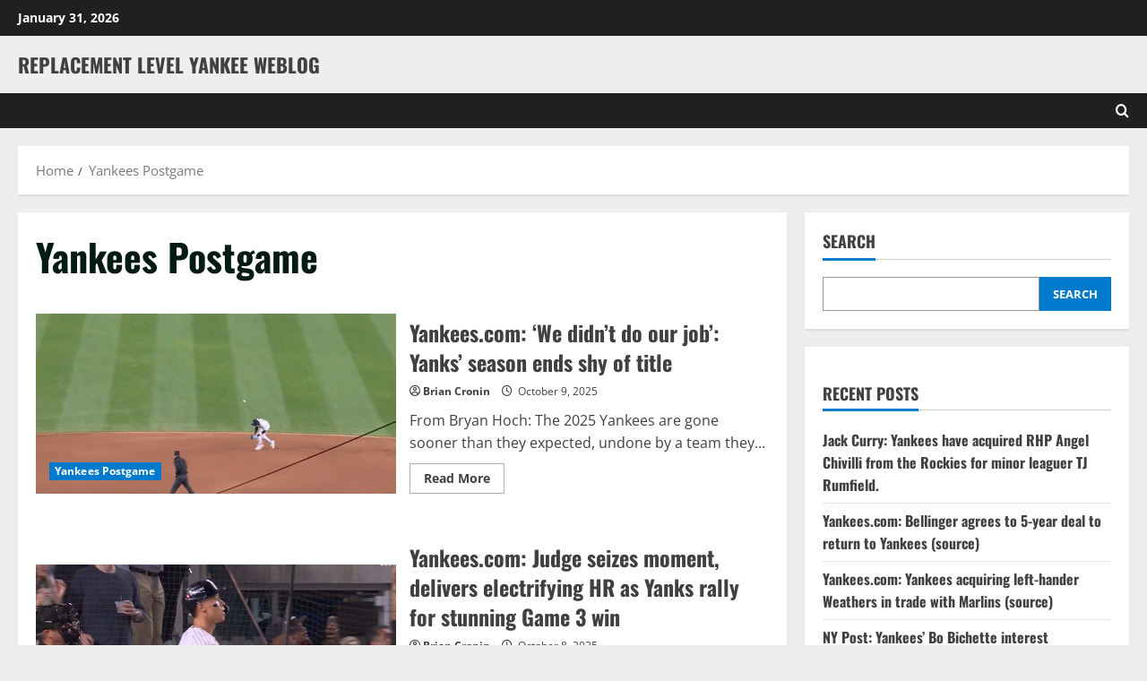

--- FILE ---
content_type: text/html; charset=UTF-8
request_url: https://rlyw.net/category/yankees-postgame/
body_size: 17125
content:
<!doctype html>
<html lang="en-US">

<head>
  <meta charset="UTF-8">
  <meta name="viewport" content="width=device-width, initial-scale=1">
  <link rel="profile" href="http://gmpg.org/xfn/11">

  <meta name='robots' content='index, follow, max-image-preview:large, max-snippet:-1, max-video-preview:-1' />
<link rel='preload' href='https://rlyw.net/wp-content/themes/morenews/assets/fonts/oswald/oswald-regular.woff2' as='font' type='font/woff2' crossorigin='anonymous'>
<link rel='preload' href='https://rlyw.net/wp-content/themes/morenews/assets/fonts/oswald/oswald-700.woff2' as='font' type='font/woff2' crossorigin='anonymous'>
<link rel='preload' href='https://rlyw.net/wp-content/themes/morenews/assets/fonts/open-sans/open-sans-regular.woff2' as='font' type='font/woff2' crossorigin='anonymous'>
<link rel='preload' href='https://rlyw.net/wp-content/themes/morenews/assets/fonts/open-sans/open-sans-700.woff2' as='font' type='font/woff2' crossorigin='anonymous'>

	<!-- This site is optimized with the Yoast SEO plugin v26.8 - https://yoast.com/product/yoast-seo-wordpress/ -->
	<title>Yankees Postgame Archives - Replacement Level Yankee Weblog</title>
	<link rel="canonical" href="https://rlyw.net/category/yankees-postgame/" />
	<link rel="next" href="https://rlyw.net/category/yankees-postgame/page/2/" />
	<meta property="og:locale" content="en_US" />
	<meta property="og:type" content="article" />
	<meta property="og:title" content="Yankees Postgame Archives - Replacement Level Yankee Weblog" />
	<meta property="og:url" content="https://rlyw.net/category/yankees-postgame/" />
	<meta property="og:site_name" content="Replacement Level Yankee Weblog" />
	<meta name="twitter:card" content="summary_large_image" />
	<script type="application/ld+json" class="yoast-schema-graph">{"@context":"https://schema.org","@graph":[{"@type":"CollectionPage","@id":"https://rlyw.net/category/yankees-postgame/","url":"https://rlyw.net/category/yankees-postgame/","name":"Yankees Postgame Archives - Replacement Level Yankee Weblog","isPartOf":{"@id":"https://rlyw.net/#website"},"primaryImageOfPage":{"@id":"https://rlyw.net/category/yankees-postgame/#primaryimage"},"image":{"@id":"https://rlyw.net/category/yankees-postgame/#primaryimage"},"thumbnailUrl":"https://rlyw.net/wp-content/uploads/2025/10/jazz-error-header.jpg","breadcrumb":{"@id":"https://rlyw.net/category/yankees-postgame/#breadcrumb"},"inLanguage":"en-US"},{"@type":"ImageObject","inLanguage":"en-US","@id":"https://rlyw.net/category/yankees-postgame/#primaryimage","url":"https://rlyw.net/wp-content/uploads/2025/10/jazz-error-header.jpg","contentUrl":"https://rlyw.net/wp-content/uploads/2025/10/jazz-error-header.jpg","width":1401,"height":700,"caption":"Jazz boots a groundball"},{"@type":"BreadcrumbList","@id":"https://rlyw.net/category/yankees-postgame/#breadcrumb","itemListElement":[{"@type":"ListItem","position":1,"name":"Home","item":"https://rlyw.net/"},{"@type":"ListItem","position":2,"name":"Yankees Postgame"}]},{"@type":"WebSite","@id":"https://rlyw.net/#website","url":"https://rlyw.net/","name":"Replacement Level Yankee Weblog","description":"","potentialAction":[{"@type":"SearchAction","target":{"@type":"EntryPoint","urlTemplate":"https://rlyw.net/?s={search_term_string}"},"query-input":{"@type":"PropertyValueSpecification","valueRequired":true,"valueName":"search_term_string"}}],"inLanguage":"en-US"}]}</script>
	<!-- / Yoast SEO plugin. -->


<link rel='dns-prefetch' href='//www.googletagmanager.com' />
<link rel='preconnect' href='https://fonts.googleapis.com' />
<link rel='preconnect' href='https://fonts.gstatic.com' />
<link rel="alternate" type="application/rss+xml" title="Replacement Level Yankee Weblog &raquo; Feed" href="https://rlyw.net/feed/" />
<link rel="alternate" type="application/rss+xml" title="Replacement Level Yankee Weblog &raquo; Comments Feed" href="https://rlyw.net/comments/feed/" />
<link rel="alternate" type="application/rss+xml" title="Replacement Level Yankee Weblog &raquo; Yankees Postgame Category Feed" href="https://rlyw.net/category/yankees-postgame/feed/" />
<style id='wp-img-auto-sizes-contain-inline-css' type='text/css'>
img:is([sizes=auto i],[sizes^="auto," i]){contain-intrinsic-size:3000px 1500px}
/*# sourceURL=wp-img-auto-sizes-contain-inline-css */
</style>
<style id='wp-emoji-styles-inline-css' type='text/css'>

	img.wp-smiley, img.emoji {
		display: inline !important;
		border: none !important;
		box-shadow: none !important;
		height: 1em !important;
		width: 1em !important;
		margin: 0 0.07em !important;
		vertical-align: -0.1em !important;
		background: none !important;
		padding: 0 !important;
	}
/*# sourceURL=wp-emoji-styles-inline-css */
</style>
<style id='wp-block-library-inline-css' type='text/css'>
:root{--wp-block-synced-color:#7a00df;--wp-block-synced-color--rgb:122,0,223;--wp-bound-block-color:var(--wp-block-synced-color);--wp-editor-canvas-background:#ddd;--wp-admin-theme-color:#007cba;--wp-admin-theme-color--rgb:0,124,186;--wp-admin-theme-color-darker-10:#006ba1;--wp-admin-theme-color-darker-10--rgb:0,107,160.5;--wp-admin-theme-color-darker-20:#005a87;--wp-admin-theme-color-darker-20--rgb:0,90,135;--wp-admin-border-width-focus:2px}@media (min-resolution:192dpi){:root{--wp-admin-border-width-focus:1.5px}}.wp-element-button{cursor:pointer}:root .has-very-light-gray-background-color{background-color:#eee}:root .has-very-dark-gray-background-color{background-color:#313131}:root .has-very-light-gray-color{color:#eee}:root .has-very-dark-gray-color{color:#313131}:root .has-vivid-green-cyan-to-vivid-cyan-blue-gradient-background{background:linear-gradient(135deg,#00d084,#0693e3)}:root .has-purple-crush-gradient-background{background:linear-gradient(135deg,#34e2e4,#4721fb 50%,#ab1dfe)}:root .has-hazy-dawn-gradient-background{background:linear-gradient(135deg,#faaca8,#dad0ec)}:root .has-subdued-olive-gradient-background{background:linear-gradient(135deg,#fafae1,#67a671)}:root .has-atomic-cream-gradient-background{background:linear-gradient(135deg,#fdd79a,#004a59)}:root .has-nightshade-gradient-background{background:linear-gradient(135deg,#330968,#31cdcf)}:root .has-midnight-gradient-background{background:linear-gradient(135deg,#020381,#2874fc)}:root{--wp--preset--font-size--normal:16px;--wp--preset--font-size--huge:42px}.has-regular-font-size{font-size:1em}.has-larger-font-size{font-size:2.625em}.has-normal-font-size{font-size:var(--wp--preset--font-size--normal)}.has-huge-font-size{font-size:var(--wp--preset--font-size--huge)}.has-text-align-center{text-align:center}.has-text-align-left{text-align:left}.has-text-align-right{text-align:right}.has-fit-text{white-space:nowrap!important}#end-resizable-editor-section{display:none}.aligncenter{clear:both}.items-justified-left{justify-content:flex-start}.items-justified-center{justify-content:center}.items-justified-right{justify-content:flex-end}.items-justified-space-between{justify-content:space-between}.screen-reader-text{border:0;clip-path:inset(50%);height:1px;margin:-1px;overflow:hidden;padding:0;position:absolute;width:1px;word-wrap:normal!important}.screen-reader-text:focus{background-color:#ddd;clip-path:none;color:#444;display:block;font-size:1em;height:auto;left:5px;line-height:normal;padding:15px 23px 14px;text-decoration:none;top:5px;width:auto;z-index:100000}html :where(.has-border-color){border-style:solid}html :where([style*=border-top-color]){border-top-style:solid}html :where([style*=border-right-color]){border-right-style:solid}html :where([style*=border-bottom-color]){border-bottom-style:solid}html :where([style*=border-left-color]){border-left-style:solid}html :where([style*=border-width]){border-style:solid}html :where([style*=border-top-width]){border-top-style:solid}html :where([style*=border-right-width]){border-right-style:solid}html :where([style*=border-bottom-width]){border-bottom-style:solid}html :where([style*=border-left-width]){border-left-style:solid}html :where(img[class*=wp-image-]){height:auto;max-width:100%}:where(figure){margin:0 0 1em}html :where(.is-position-sticky){--wp-admin--admin-bar--position-offset:var(--wp-admin--admin-bar--height,0px)}@media screen and (max-width:600px){html :where(.is-position-sticky){--wp-admin--admin-bar--position-offset:0px}}

/*# sourceURL=wp-block-library-inline-css */
</style><style id='wp-block-archives-inline-css' type='text/css'>
.wp-block-archives{box-sizing:border-box}.wp-block-archives-dropdown label{display:block}
/*# sourceURL=https://rlyw.net/wp-includes/blocks/archives/style.min.css */
</style>
<style id='wp-block-categories-inline-css' type='text/css'>
.wp-block-categories{box-sizing:border-box}.wp-block-categories.alignleft{margin-right:2em}.wp-block-categories.alignright{margin-left:2em}.wp-block-categories.wp-block-categories-dropdown.aligncenter{text-align:center}.wp-block-categories .wp-block-categories__label{display:block;width:100%}
/*# sourceURL=https://rlyw.net/wp-includes/blocks/categories/style.min.css */
</style>
<style id='wp-block-heading-inline-css' type='text/css'>
h1:where(.wp-block-heading).has-background,h2:where(.wp-block-heading).has-background,h3:where(.wp-block-heading).has-background,h4:where(.wp-block-heading).has-background,h5:where(.wp-block-heading).has-background,h6:where(.wp-block-heading).has-background{padding:1.25em 2.375em}h1.has-text-align-left[style*=writing-mode]:where([style*=vertical-lr]),h1.has-text-align-right[style*=writing-mode]:where([style*=vertical-rl]),h2.has-text-align-left[style*=writing-mode]:where([style*=vertical-lr]),h2.has-text-align-right[style*=writing-mode]:where([style*=vertical-rl]),h3.has-text-align-left[style*=writing-mode]:where([style*=vertical-lr]),h3.has-text-align-right[style*=writing-mode]:where([style*=vertical-rl]),h4.has-text-align-left[style*=writing-mode]:where([style*=vertical-lr]),h4.has-text-align-right[style*=writing-mode]:where([style*=vertical-rl]),h5.has-text-align-left[style*=writing-mode]:where([style*=vertical-lr]),h5.has-text-align-right[style*=writing-mode]:where([style*=vertical-rl]),h6.has-text-align-left[style*=writing-mode]:where([style*=vertical-lr]),h6.has-text-align-right[style*=writing-mode]:where([style*=vertical-rl]){rotate:180deg}
/*# sourceURL=https://rlyw.net/wp-includes/blocks/heading/style.min.css */
</style>
<style id='wp-block-latest-comments-inline-css' type='text/css'>
ol.wp-block-latest-comments{box-sizing:border-box;margin-left:0}:where(.wp-block-latest-comments:not([style*=line-height] .wp-block-latest-comments__comment)){line-height:1.1}:where(.wp-block-latest-comments:not([style*=line-height] .wp-block-latest-comments__comment-excerpt p)){line-height:1.8}.has-dates :where(.wp-block-latest-comments:not([style*=line-height])),.has-excerpts :where(.wp-block-latest-comments:not([style*=line-height])){line-height:1.5}.wp-block-latest-comments .wp-block-latest-comments{padding-left:0}.wp-block-latest-comments__comment{list-style:none;margin-bottom:1em}.has-avatars .wp-block-latest-comments__comment{list-style:none;min-height:2.25em}.has-avatars .wp-block-latest-comments__comment .wp-block-latest-comments__comment-excerpt,.has-avatars .wp-block-latest-comments__comment .wp-block-latest-comments__comment-meta{margin-left:3.25em}.wp-block-latest-comments__comment-excerpt p{font-size:.875em;margin:.36em 0 1.4em}.wp-block-latest-comments__comment-date{display:block;font-size:.75em}.wp-block-latest-comments .avatar,.wp-block-latest-comments__comment-avatar{border-radius:1.5em;display:block;float:left;height:2.5em;margin-right:.75em;width:2.5em}.wp-block-latest-comments[class*=-font-size] a,.wp-block-latest-comments[style*=font-size] a{font-size:inherit}
/*# sourceURL=https://rlyw.net/wp-includes/blocks/latest-comments/style.min.css */
</style>
<style id='wp-block-latest-posts-inline-css' type='text/css'>
.wp-block-latest-posts{box-sizing:border-box}.wp-block-latest-posts.alignleft{margin-right:2em}.wp-block-latest-posts.alignright{margin-left:2em}.wp-block-latest-posts.wp-block-latest-posts__list{list-style:none}.wp-block-latest-posts.wp-block-latest-posts__list li{clear:both;overflow-wrap:break-word}.wp-block-latest-posts.is-grid{display:flex;flex-wrap:wrap}.wp-block-latest-posts.is-grid li{margin:0 1.25em 1.25em 0;width:100%}@media (min-width:600px){.wp-block-latest-posts.columns-2 li{width:calc(50% - .625em)}.wp-block-latest-posts.columns-2 li:nth-child(2n){margin-right:0}.wp-block-latest-posts.columns-3 li{width:calc(33.33333% - .83333em)}.wp-block-latest-posts.columns-3 li:nth-child(3n){margin-right:0}.wp-block-latest-posts.columns-4 li{width:calc(25% - .9375em)}.wp-block-latest-posts.columns-4 li:nth-child(4n){margin-right:0}.wp-block-latest-posts.columns-5 li{width:calc(20% - 1em)}.wp-block-latest-posts.columns-5 li:nth-child(5n){margin-right:0}.wp-block-latest-posts.columns-6 li{width:calc(16.66667% - 1.04167em)}.wp-block-latest-posts.columns-6 li:nth-child(6n){margin-right:0}}:root :where(.wp-block-latest-posts.is-grid){padding:0}:root :where(.wp-block-latest-posts.wp-block-latest-posts__list){padding-left:0}.wp-block-latest-posts__post-author,.wp-block-latest-posts__post-date{display:block;font-size:.8125em}.wp-block-latest-posts__post-excerpt,.wp-block-latest-posts__post-full-content{margin-bottom:1em;margin-top:.5em}.wp-block-latest-posts__featured-image a{display:inline-block}.wp-block-latest-posts__featured-image img{height:auto;max-width:100%;width:auto}.wp-block-latest-posts__featured-image.alignleft{float:left;margin-right:1em}.wp-block-latest-posts__featured-image.alignright{float:right;margin-left:1em}.wp-block-latest-posts__featured-image.aligncenter{margin-bottom:1em;text-align:center}
/*# sourceURL=https://rlyw.net/wp-includes/blocks/latest-posts/style.min.css */
</style>
<style id='wp-block-search-inline-css' type='text/css'>
.wp-block-search__button{margin-left:10px;word-break:normal}.wp-block-search__button.has-icon{line-height:0}.wp-block-search__button svg{height:1.25em;min-height:24px;min-width:24px;width:1.25em;fill:currentColor;vertical-align:text-bottom}:where(.wp-block-search__button){border:1px solid #ccc;padding:6px 10px}.wp-block-search__inside-wrapper{display:flex;flex:auto;flex-wrap:nowrap;max-width:100%}.wp-block-search__label{width:100%}.wp-block-search.wp-block-search__button-only .wp-block-search__button{box-sizing:border-box;display:flex;flex-shrink:0;justify-content:center;margin-left:0;max-width:100%}.wp-block-search.wp-block-search__button-only .wp-block-search__inside-wrapper{min-width:0!important;transition-property:width}.wp-block-search.wp-block-search__button-only .wp-block-search__input{flex-basis:100%;transition-duration:.3s}.wp-block-search.wp-block-search__button-only.wp-block-search__searchfield-hidden,.wp-block-search.wp-block-search__button-only.wp-block-search__searchfield-hidden .wp-block-search__inside-wrapper{overflow:hidden}.wp-block-search.wp-block-search__button-only.wp-block-search__searchfield-hidden .wp-block-search__input{border-left-width:0!important;border-right-width:0!important;flex-basis:0;flex-grow:0;margin:0;min-width:0!important;padding-left:0!important;padding-right:0!important;width:0!important}:where(.wp-block-search__input){appearance:none;border:1px solid #949494;flex-grow:1;font-family:inherit;font-size:inherit;font-style:inherit;font-weight:inherit;letter-spacing:inherit;line-height:inherit;margin-left:0;margin-right:0;min-width:3rem;padding:8px;text-decoration:unset!important;text-transform:inherit}:where(.wp-block-search__button-inside .wp-block-search__inside-wrapper){background-color:#fff;border:1px solid #949494;box-sizing:border-box;padding:4px}:where(.wp-block-search__button-inside .wp-block-search__inside-wrapper) .wp-block-search__input{border:none;border-radius:0;padding:0 4px}:where(.wp-block-search__button-inside .wp-block-search__inside-wrapper) .wp-block-search__input:focus{outline:none}:where(.wp-block-search__button-inside .wp-block-search__inside-wrapper) :where(.wp-block-search__button){padding:4px 8px}.wp-block-search.aligncenter .wp-block-search__inside-wrapper{margin:auto}.wp-block[data-align=right] .wp-block-search.wp-block-search__button-only .wp-block-search__inside-wrapper{float:right}
/*# sourceURL=https://rlyw.net/wp-includes/blocks/search/style.min.css */
</style>
<style id='wp-block-search-theme-inline-css' type='text/css'>
.wp-block-search .wp-block-search__label{font-weight:700}.wp-block-search__button{border:1px solid #ccc;padding:.375em .625em}
/*# sourceURL=https://rlyw.net/wp-includes/blocks/search/theme.min.css */
</style>
<style id='wp-block-group-inline-css' type='text/css'>
.wp-block-group{box-sizing:border-box}:where(.wp-block-group.wp-block-group-is-layout-constrained){position:relative}
/*# sourceURL=https://rlyw.net/wp-includes/blocks/group/style.min.css */
</style>
<style id='wp-block-group-theme-inline-css' type='text/css'>
:where(.wp-block-group.has-background){padding:1.25em 2.375em}
/*# sourceURL=https://rlyw.net/wp-includes/blocks/group/theme.min.css */
</style>
<style id='wp-block-paragraph-inline-css' type='text/css'>
.is-small-text{font-size:.875em}.is-regular-text{font-size:1em}.is-large-text{font-size:2.25em}.is-larger-text{font-size:3em}.has-drop-cap:not(:focus):first-letter{float:left;font-size:8.4em;font-style:normal;font-weight:100;line-height:.68;margin:.05em .1em 0 0;text-transform:uppercase}body.rtl .has-drop-cap:not(:focus):first-letter{float:none;margin-left:.1em}p.has-drop-cap.has-background{overflow:hidden}:root :where(p.has-background){padding:1.25em 2.375em}:where(p.has-text-color:not(.has-link-color)) a{color:inherit}p.has-text-align-left[style*="writing-mode:vertical-lr"],p.has-text-align-right[style*="writing-mode:vertical-rl"]{rotate:180deg}
/*# sourceURL=https://rlyw.net/wp-includes/blocks/paragraph/style.min.css */
</style>
<style id='global-styles-inline-css' type='text/css'>
:root{--wp--preset--aspect-ratio--square: 1;--wp--preset--aspect-ratio--4-3: 4/3;--wp--preset--aspect-ratio--3-4: 3/4;--wp--preset--aspect-ratio--3-2: 3/2;--wp--preset--aspect-ratio--2-3: 2/3;--wp--preset--aspect-ratio--16-9: 16/9;--wp--preset--aspect-ratio--9-16: 9/16;--wp--preset--color--black: #000000;--wp--preset--color--cyan-bluish-gray: #abb8c3;--wp--preset--color--white: #ffffff;--wp--preset--color--pale-pink: #f78da7;--wp--preset--color--vivid-red: #cf2e2e;--wp--preset--color--luminous-vivid-orange: #ff6900;--wp--preset--color--luminous-vivid-amber: #fcb900;--wp--preset--color--light-green-cyan: #7bdcb5;--wp--preset--color--vivid-green-cyan: #00d084;--wp--preset--color--pale-cyan-blue: #8ed1fc;--wp--preset--color--vivid-cyan-blue: #0693e3;--wp--preset--color--vivid-purple: #9b51e0;--wp--preset--gradient--vivid-cyan-blue-to-vivid-purple: linear-gradient(135deg,rgb(6,147,227) 0%,rgb(155,81,224) 100%);--wp--preset--gradient--light-green-cyan-to-vivid-green-cyan: linear-gradient(135deg,rgb(122,220,180) 0%,rgb(0,208,130) 100%);--wp--preset--gradient--luminous-vivid-amber-to-luminous-vivid-orange: linear-gradient(135deg,rgb(252,185,0) 0%,rgb(255,105,0) 100%);--wp--preset--gradient--luminous-vivid-orange-to-vivid-red: linear-gradient(135deg,rgb(255,105,0) 0%,rgb(207,46,46) 100%);--wp--preset--gradient--very-light-gray-to-cyan-bluish-gray: linear-gradient(135deg,rgb(238,238,238) 0%,rgb(169,184,195) 100%);--wp--preset--gradient--cool-to-warm-spectrum: linear-gradient(135deg,rgb(74,234,220) 0%,rgb(151,120,209) 20%,rgb(207,42,186) 40%,rgb(238,44,130) 60%,rgb(251,105,98) 80%,rgb(254,248,76) 100%);--wp--preset--gradient--blush-light-purple: linear-gradient(135deg,rgb(255,206,236) 0%,rgb(152,150,240) 100%);--wp--preset--gradient--blush-bordeaux: linear-gradient(135deg,rgb(254,205,165) 0%,rgb(254,45,45) 50%,rgb(107,0,62) 100%);--wp--preset--gradient--luminous-dusk: linear-gradient(135deg,rgb(255,203,112) 0%,rgb(199,81,192) 50%,rgb(65,88,208) 100%);--wp--preset--gradient--pale-ocean: linear-gradient(135deg,rgb(255,245,203) 0%,rgb(182,227,212) 50%,rgb(51,167,181) 100%);--wp--preset--gradient--electric-grass: linear-gradient(135deg,rgb(202,248,128) 0%,rgb(113,206,126) 100%);--wp--preset--gradient--midnight: linear-gradient(135deg,rgb(2,3,129) 0%,rgb(40,116,252) 100%);--wp--preset--font-size--small: 13px;--wp--preset--font-size--medium: 20px;--wp--preset--font-size--large: 36px;--wp--preset--font-size--x-large: 42px;--wp--preset--spacing--20: 0.44rem;--wp--preset--spacing--30: 0.67rem;--wp--preset--spacing--40: 1rem;--wp--preset--spacing--50: 1.5rem;--wp--preset--spacing--60: 2.25rem;--wp--preset--spacing--70: 3.38rem;--wp--preset--spacing--80: 5.06rem;--wp--preset--shadow--natural: 6px 6px 9px rgba(0, 0, 0, 0.2);--wp--preset--shadow--deep: 12px 12px 50px rgba(0, 0, 0, 0.4);--wp--preset--shadow--sharp: 6px 6px 0px rgba(0, 0, 0, 0.2);--wp--preset--shadow--outlined: 6px 6px 0px -3px rgb(255, 255, 255), 6px 6px rgb(0, 0, 0);--wp--preset--shadow--crisp: 6px 6px 0px rgb(0, 0, 0);}:root { --wp--style--global--content-size: 740px;--wp--style--global--wide-size: 1300px; }:where(body) { margin: 0; }.wp-site-blocks > .alignleft { float: left; margin-right: 2em; }.wp-site-blocks > .alignright { float: right; margin-left: 2em; }.wp-site-blocks > .aligncenter { justify-content: center; margin-left: auto; margin-right: auto; }:where(.wp-site-blocks) > * { margin-block-start: 24px; margin-block-end: 0; }:where(.wp-site-blocks) > :first-child { margin-block-start: 0; }:where(.wp-site-blocks) > :last-child { margin-block-end: 0; }:root { --wp--style--block-gap: 24px; }:root :where(.is-layout-flow) > :first-child{margin-block-start: 0;}:root :where(.is-layout-flow) > :last-child{margin-block-end: 0;}:root :where(.is-layout-flow) > *{margin-block-start: 24px;margin-block-end: 0;}:root :where(.is-layout-constrained) > :first-child{margin-block-start: 0;}:root :where(.is-layout-constrained) > :last-child{margin-block-end: 0;}:root :where(.is-layout-constrained) > *{margin-block-start: 24px;margin-block-end: 0;}:root :where(.is-layout-flex){gap: 24px;}:root :where(.is-layout-grid){gap: 24px;}.is-layout-flow > .alignleft{float: left;margin-inline-start: 0;margin-inline-end: 2em;}.is-layout-flow > .alignright{float: right;margin-inline-start: 2em;margin-inline-end: 0;}.is-layout-flow > .aligncenter{margin-left: auto !important;margin-right: auto !important;}.is-layout-constrained > .alignleft{float: left;margin-inline-start: 0;margin-inline-end: 2em;}.is-layout-constrained > .alignright{float: right;margin-inline-start: 2em;margin-inline-end: 0;}.is-layout-constrained > .aligncenter{margin-left: auto !important;margin-right: auto !important;}.is-layout-constrained > :where(:not(.alignleft):not(.alignright):not(.alignfull)){max-width: var(--wp--style--global--content-size);margin-left: auto !important;margin-right: auto !important;}.is-layout-constrained > .alignwide{max-width: var(--wp--style--global--wide-size);}body .is-layout-flex{display: flex;}.is-layout-flex{flex-wrap: wrap;align-items: center;}.is-layout-flex > :is(*, div){margin: 0;}body .is-layout-grid{display: grid;}.is-layout-grid > :is(*, div){margin: 0;}body{padding-top: 0px;padding-right: 0px;padding-bottom: 0px;padding-left: 0px;}a:where(:not(.wp-element-button)){text-decoration: none;}:root :where(.wp-element-button, .wp-block-button__link){background-color: #32373c;border-width: 0;color: #fff;font-family: inherit;font-size: inherit;font-style: inherit;font-weight: inherit;letter-spacing: inherit;line-height: inherit;padding-top: calc(0.667em + 2px);padding-right: calc(1.333em + 2px);padding-bottom: calc(0.667em + 2px);padding-left: calc(1.333em + 2px);text-decoration: none;text-transform: inherit;}.has-black-color{color: var(--wp--preset--color--black) !important;}.has-cyan-bluish-gray-color{color: var(--wp--preset--color--cyan-bluish-gray) !important;}.has-white-color{color: var(--wp--preset--color--white) !important;}.has-pale-pink-color{color: var(--wp--preset--color--pale-pink) !important;}.has-vivid-red-color{color: var(--wp--preset--color--vivid-red) !important;}.has-luminous-vivid-orange-color{color: var(--wp--preset--color--luminous-vivid-orange) !important;}.has-luminous-vivid-amber-color{color: var(--wp--preset--color--luminous-vivid-amber) !important;}.has-light-green-cyan-color{color: var(--wp--preset--color--light-green-cyan) !important;}.has-vivid-green-cyan-color{color: var(--wp--preset--color--vivid-green-cyan) !important;}.has-pale-cyan-blue-color{color: var(--wp--preset--color--pale-cyan-blue) !important;}.has-vivid-cyan-blue-color{color: var(--wp--preset--color--vivid-cyan-blue) !important;}.has-vivid-purple-color{color: var(--wp--preset--color--vivid-purple) !important;}.has-black-background-color{background-color: var(--wp--preset--color--black) !important;}.has-cyan-bluish-gray-background-color{background-color: var(--wp--preset--color--cyan-bluish-gray) !important;}.has-white-background-color{background-color: var(--wp--preset--color--white) !important;}.has-pale-pink-background-color{background-color: var(--wp--preset--color--pale-pink) !important;}.has-vivid-red-background-color{background-color: var(--wp--preset--color--vivid-red) !important;}.has-luminous-vivid-orange-background-color{background-color: var(--wp--preset--color--luminous-vivid-orange) !important;}.has-luminous-vivid-amber-background-color{background-color: var(--wp--preset--color--luminous-vivid-amber) !important;}.has-light-green-cyan-background-color{background-color: var(--wp--preset--color--light-green-cyan) !important;}.has-vivid-green-cyan-background-color{background-color: var(--wp--preset--color--vivid-green-cyan) !important;}.has-pale-cyan-blue-background-color{background-color: var(--wp--preset--color--pale-cyan-blue) !important;}.has-vivid-cyan-blue-background-color{background-color: var(--wp--preset--color--vivid-cyan-blue) !important;}.has-vivid-purple-background-color{background-color: var(--wp--preset--color--vivid-purple) !important;}.has-black-border-color{border-color: var(--wp--preset--color--black) !important;}.has-cyan-bluish-gray-border-color{border-color: var(--wp--preset--color--cyan-bluish-gray) !important;}.has-white-border-color{border-color: var(--wp--preset--color--white) !important;}.has-pale-pink-border-color{border-color: var(--wp--preset--color--pale-pink) !important;}.has-vivid-red-border-color{border-color: var(--wp--preset--color--vivid-red) !important;}.has-luminous-vivid-orange-border-color{border-color: var(--wp--preset--color--luminous-vivid-orange) !important;}.has-luminous-vivid-amber-border-color{border-color: var(--wp--preset--color--luminous-vivid-amber) !important;}.has-light-green-cyan-border-color{border-color: var(--wp--preset--color--light-green-cyan) !important;}.has-vivid-green-cyan-border-color{border-color: var(--wp--preset--color--vivid-green-cyan) !important;}.has-pale-cyan-blue-border-color{border-color: var(--wp--preset--color--pale-cyan-blue) !important;}.has-vivid-cyan-blue-border-color{border-color: var(--wp--preset--color--vivid-cyan-blue) !important;}.has-vivid-purple-border-color{border-color: var(--wp--preset--color--vivid-purple) !important;}.has-vivid-cyan-blue-to-vivid-purple-gradient-background{background: var(--wp--preset--gradient--vivid-cyan-blue-to-vivid-purple) !important;}.has-light-green-cyan-to-vivid-green-cyan-gradient-background{background: var(--wp--preset--gradient--light-green-cyan-to-vivid-green-cyan) !important;}.has-luminous-vivid-amber-to-luminous-vivid-orange-gradient-background{background: var(--wp--preset--gradient--luminous-vivid-amber-to-luminous-vivid-orange) !important;}.has-luminous-vivid-orange-to-vivid-red-gradient-background{background: var(--wp--preset--gradient--luminous-vivid-orange-to-vivid-red) !important;}.has-very-light-gray-to-cyan-bluish-gray-gradient-background{background: var(--wp--preset--gradient--very-light-gray-to-cyan-bluish-gray) !important;}.has-cool-to-warm-spectrum-gradient-background{background: var(--wp--preset--gradient--cool-to-warm-spectrum) !important;}.has-blush-light-purple-gradient-background{background: var(--wp--preset--gradient--blush-light-purple) !important;}.has-blush-bordeaux-gradient-background{background: var(--wp--preset--gradient--blush-bordeaux) !important;}.has-luminous-dusk-gradient-background{background: var(--wp--preset--gradient--luminous-dusk) !important;}.has-pale-ocean-gradient-background{background: var(--wp--preset--gradient--pale-ocean) !important;}.has-electric-grass-gradient-background{background: var(--wp--preset--gradient--electric-grass) !important;}.has-midnight-gradient-background{background: var(--wp--preset--gradient--midnight) !important;}.has-small-font-size{font-size: var(--wp--preset--font-size--small) !important;}.has-medium-font-size{font-size: var(--wp--preset--font-size--medium) !important;}.has-large-font-size{font-size: var(--wp--preset--font-size--large) !important;}.has-x-large-font-size{font-size: var(--wp--preset--font-size--x-large) !important;}
/*# sourceURL=global-styles-inline-css */
</style>

<link rel='stylesheet' id='wpa-css-css' href='https://rlyw.net/wp-content/plugins/honeypot/includes/css/wpa.css?ver=2.3.04' type='text/css' media='all' />
<link rel='stylesheet' id='aft-icons-css' href='https://rlyw.net/wp-content/themes/morenews/assets/icons/style.css?ver=6.9' type='text/css' media='all' />
<link rel='stylesheet' id='bootstrap-css' href='https://rlyw.net/wp-content/themes/morenews/assets/bootstrap/css/bootstrap.min.css?ver=6.9' type='text/css' media='all' />
<link rel='stylesheet' id='slick-css' href='https://rlyw.net/wp-content/themes/morenews/assets/slick/css/slick.min.css?ver=6.9' type='text/css' media='all' />
<link rel='stylesheet' id='sidr-css' href='https://rlyw.net/wp-content/themes/morenews/assets/sidr/css/jquery.sidr.dark.css?ver=6.9' type='text/css' media='all' />
<link rel='stylesheet' id='magnific-popup-css' href='https://rlyw.net/wp-content/themes/morenews/assets/magnific-popup/magnific-popup.css?ver=6.9' type='text/css' media='all' />
<link rel='stylesheet' id='morenews-style-css' href='https://rlyw.net/wp-content/themes/morenews/style.min.css?ver=3.7.5' type='text/css' media='all' />
<style id='morenews-style-inline-css' type='text/css'>
body.aft-dark-mode #sidr,body.aft-dark-mode,body.aft-dark-mode.custom-background,body.aft-dark-mode #af-preloader{background-color:#000000;} body.aft-default-mode #sidr,body.aft-default-mode #af-preloader,body.aft-default-mode{background-color:#eeeeee;} .frm_style_formidable-style.with_frm_style .frm_compact .frm_dropzone.dz-clickable .dz-message,.frm_style_formidable-style.with_frm_style input[type=submit],.frm_style_formidable-style.with_frm_style .frm_submit input[type=button],.frm_style_formidable-style.with_frm_style .frm_submit button,.frm_form_submit_style,.frm_style_formidable-style.with_frm_style .frm-edit-page-btn,.woocommerce #respond input#submit.disabled,.woocommerce #respond input#submit:disabled,.woocommerce #respond input#submit:disabled[disabled],.woocommerce a.button.disabled,.woocommerce a.button:disabled,.woocommerce a.button:disabled[disabled],.woocommerce button.button.disabled,.woocommerce button.button:disabled,.woocommerce button.button:disabled[disabled],.woocommerce input.button.disabled,.woocommerce input.button:disabled,.woocommerce input.button:disabled[disabled],.woocommerce #respond input#submit,.woocommerce a.button,.woocommerce button.button,.woocommerce input.button,.woocommerce #respond input#submit.alt,.woocommerce a.button.alt,.woocommerce button.button.alt,.woocommerce input.button.alt,.woocommerce-account .addresses .title .edit,:root .wc-block-featured-product__link :where(.wp-element-button,.wp-block-button__link),:root .wc-block-featured-category__link :where(.wp-element-button,.wp-block-button__link),hustle-button,button.wc-block-mini-cart__button,.wc-block-checkout .wp-block-button__link,.wp-block-button.wc-block-components-product-button .wp-block-button__link,.wc-block-grid__product-add-to-cart.wp-block-button .wp-block-button__link,body .wc-block-components-button,.wc-block-grid .wp-block-button__link,.woocommerce-notices-wrapper .button,body .woocommerce-notices-wrapper .button:hover,body.woocommerce .single_add_to_cart_button.button:hover,body.woocommerce a.button.add_to_cart_button:hover,.widget-title-fill-and-border .wp-block-search__label,.widget-title-fill-and-border .wp-block-group .wp-block-heading,.widget-title-fill-and-no-border .wp-block-search__label,.widget-title-fill-and-no-border .wp-block-group .wp-block-heading,.widget-title-fill-and-border .wp_post_author_widget .widget-title .header-after,.widget-title-fill-and-border .widget-title .heading-line,.widget-title-fill-and-border .aft-posts-tabs-panel .nav-tabs>li>a.active,.widget-title-fill-and-border .aft-main-banner-wrapper .widget-title .heading-line ,.widget-title-fill-and-no-border .wp_post_author_widget .widget-title .header-after,.widget-title-fill-and-no-border .widget-title .heading-line,.widget-title-fill-and-no-border .aft-posts-tabs-panel .nav-tabs>li>a.active,.widget-title-fill-and-no-border .aft-main-banner-wrapper .widget-title .heading-line,a.sidr-class-sidr-button-close,body.widget-title-border-bottom .header-after1 .heading-line-before,body.widget-title-border-bottom .widget-title .heading-line-before,.widget-title-border-center .wp-block-search__label::after,.widget-title-border-center .wp-block-group .wp-block-heading::after,.widget-title-border-center .wp_post_author_widget .widget-title .heading-line-before,.widget-title-border-center .aft-posts-tabs-panel .nav-tabs>li>a.active::after,.widget-title-border-center .wp_post_author_widget .widget-title .header-after::after,.widget-title-border-center .widget-title .heading-line-after,.widget-title-border-bottom .wp-block-search__label::after,.widget-title-border-bottom .wp-block-group .wp-block-heading::after,.widget-title-border-bottom .heading-line::before,.widget-title-border-bottom .wp-post-author-wrap .header-after::before,.widget-title-border-bottom .aft-posts-tabs-panel .nav-tabs>li>a.active span::after,.aft-dark-mode .is-style-fill a.wp-block-button__link:not(.has-background),.aft-default-mode .is-style-fill a.wp-block-button__link:not(.has-background),#reading-progress-bar,a.comment-reply-link,body.aft-default-mode .reply a,body.aft-dark-mode .reply a,.aft-popular-taxonomies-lists span::before ,#loader-wrapper div,span.heading-line::before,.wp-post-author-wrap .header-after::before,body.aft-dark-mode input[type="button"],body.aft-dark-mode input[type="reset"],body.aft-dark-mode input[type="submit"],body.aft-dark-mode .inner-suscribe input[type=submit],body.aft-default-mode input[type="button"],body.aft-default-mode input[type="reset"],body.aft-default-mode input[type="submit"],body.aft-default-mode .inner-suscribe input[type=submit],.woocommerce-product-search button[type="submit"],input.search-submit,.wp-block-search__button,.af-youtube-slider .af-video-wrap .af-bg-play i,.af-youtube-video-list .entry-header-yt-video-wrapper .af-yt-video-play i,.af-post-format i,body .btn-style1 a:visited,body .btn-style1 a,body .morenews-pagination .nav-links .page-numbers.current,body #scroll-up,button,a.author-button.primary,.morenews-reaction-button .reaction-percentage,h3.morenews-subtitle:after,body article.sticky .read-single:before,.aft-readmore-wrapper a.aft-readmore:hover,body.aft-dark-mode .aft-readmore-wrapper a.aft-readmore:hover,footer.site-footer .aft-readmore-wrapper a.aft-readmore:hover,.aft-readmore-wrapper a.aft-readmore:hover,body .trending-posts-vertical .trending-no{background-color:#007ACC ;} div.wpforms-container-full button[type=submit]:hover,div.wpforms-container-full button[type=submit]:not(:hover):not(:active){background-color:#007ACC !important;} .grid-design-texts-over-image .aft-readmore-wrapper a.aft-readmore:hover,.aft-readmore-wrapper a.aft-readmore:hover,body.aft-dark-mode .aft-readmore-wrapper a.aft-readmore:hover,body.aft-default-mode .aft-readmore-wrapper a.aft-readmore:hover,a.author-button.primary,.morenews-post-badge,body.single .entry-header .aft-post-excerpt-and-meta .post-excerpt,body.aft-dark-mode.single span.tags-links a:hover,.morenews-pagination .nav-links .page-numbers.current,.aft-readmore-wrapper a.aft-readmore:hover,p.awpa-more-posts a:hover,.wp-post-author-meta .wp-post-author-meta-more-posts a.awpa-more-posts:hover{border-color:#007ACC ;} body:not(.rtl) .aft-popular-taxonomies-lists span::after{border-left-color:#007ACC ;} body.rtl .aft-popular-taxonomies-lists span::after{border-right-color:#007ACC ;} .widget-title-fill-and-no-border .wp-block-search__label::after,.widget-title-fill-and-no-border .wp-block-group .wp-block-heading::after,.widget-title-fill-and-no-border .aft-posts-tabs-panel .nav-tabs>li a.active::after,.widget-title-fill-and-no-border .morenews-widget .widget-title::before,.widget-title-fill-and-no-border .morenews-customizer .widget-title::before{border-top-color:#007ACC ;} .woocommerce div.product .woocommerce-tabs ul.tabs li.active,#scroll-up::after,.aft-dark-mode #loader,.aft-default-mode #loader{border-bottom-color:#007ACC ;} footer.site-footer .wp-calendar-nav a:hover,footer.site-footer .wp-block-latest-comments__comment-meta a:hover,.aft-dark-mode .tagcloud a:hover,.aft-dark-mode .widget ul.menu >li a:hover,.aft-dark-mode .widget > ul > li a:hover,.banner-exclusive-posts-wrapper a:hover,.list-style .read-title h3 a:hover,.grid-design-default .read-title h3 a:hover,body.aft-dark-mode .banner-exclusive-posts-wrapper a:hover,body.aft-dark-mode .banner-exclusive-posts-wrapper a:visited:hover,body.aft-default-mode .banner-exclusive-posts-wrapper a:hover,body.aft-default-mode .banner-exclusive-posts-wrapper a:visited:hover,body.wp-post-author-meta .awpa-display-name a:hover,.widget_text a ,.post-description a:not(.aft-readmore),.post-description a:not(.aft-readmore):visited,.wp_post_author_widget .wp-post-author-meta .awpa-display-name a:hover,.wp-post-author-meta .wp-post-author-meta-more-posts a.awpa-more-posts:hover,body.aft-default-mode .af-breadcrumbs a:hover,body.aft-dark-mode .af-breadcrumbs a:hover,body .wp-block-latest-comments li.wp-block-latest-comments__comment a:hover,body .site-footer .color-pad .read-title h3 a:hover,body.aft-dark-mode #secondary .morenews-widget ul[class*="wp-block-"] a:hover,body.aft-dark-mode #secondary .morenews-widget ol[class*="wp-block-"] a:hover,body.aft-dark-mode a.post-edit-link:hover,body.aft-default-mode #secondary .morenews-widget ul[class*="wp-block-"] a:hover,body.aft-default-mode #secondary .morenews-widget ol[class*="wp-block-"] a:hover,body.aft-default-mode a.post-edit-link:hover,body.aft-default-mode #secondary .widget > ul > li a:hover,body.aft-default-mode footer.comment-meta a:hover,body.aft-dark-mode footer.comment-meta a:hover,body.aft-default-mode .comment-form a:hover,body.aft-dark-mode .comment-form a:hover,body.aft-dark-mode .entry-content > .wp-block-tag-cloud a:not(.has-text-color):hover,body.aft-default-mode .entry-content > .wp-block-tag-cloud a:not(.has-text-color):hover,body.aft-dark-mode .entry-content .wp-block-archives-list.wp-block-archives a:not(.has-text-color):hover,body.aft-default-mode .entry-content .wp-block-archives-list.wp-block-archives a:not(.has-text-color):hover,body.aft-dark-mode .entry-content .wp-block-latest-posts a:not(.has-text-color):hover,body.aft-dark-mode .entry-content .wp-block-categories-list.wp-block-categories a:not(.has-text-color):hover,body.aft-default-mode .entry-content .wp-block-latest-posts a:not(.has-text-color):hover,body.aft-default-mode .entry-content .wp-block-categories-list.wp-block-categories a:not(.has-text-color):hover,.aft-default-mode .wp-block-archives-list.wp-block-archives a:not(.has-text-color):hover,.aft-default-mode .wp-block-latest-posts a:not(.has-text-color):hover,.aft-default-mode .wp-block-categories-list.wp-block-categories a:not(.has-text-color):hover,.aft-default-mode .wp-block-latest-comments li.wp-block-latest-comments__comment a:hover,.aft-dark-mode .wp-block-archives-list.wp-block-archives a:not(.has-text-color):hover,.aft-dark-mode .wp-block-latest-posts a:not(.has-text-color):hover,.aft-dark-mode .wp-block-categories-list.wp-block-categories a:not(.has-text-color):hover,.aft-dark-mode .wp-block-latest-comments li.wp-block-latest-comments__comment a:hover,body.aft-dark-mode .morenews-pagination .nav-links a.page-numbers:hover,body.aft-default-mode .morenews-pagination .nav-links a.page-numbers:hover,body.aft-default-mode .aft-popular-taxonomies-lists ul li a:hover ,body.aft-dark-mode .aft-popular-taxonomies-lists ul li a:hover,body.aft-dark-mode .wp-calendar-nav a,body .entry-content > .wp-block-heading a:not(.has-link-color),body .entry-content > ul a,body .entry-content > ol a,body .entry-content > p a ,body.aft-default-mode p.logged-in-as a,body.aft-dark-mode p.logged-in-as a,body.aft-dark-mode .woocommerce-loop-product__title:hover,body.aft-default-mode .woocommerce-loop-product__title:hover,a:hover,p a,.stars a:active,.stars a:focus,.morenews-widget.widget_text a,a.author-website:hover,.author-box-content a.author-posts-link:hover,body .morenews-sponsor a,body .morenews-source a,body.aft-default-mode .wp-block-latest-comments li.wp-block-latest-comments__comment a:hover,body.aft-dark-mode .wp-block-latest-comments li.wp-block-latest-comments__comment a:hover,.entry-content .wp-block-latest-comments a:not(.has-text-color):hover,.wc-block-grid__product .wc-block-grid__product-link:focus,body.aft-default-mode .entry-content h1:not(.has-link-color):not(.wp-block-post-title) a,body.aft-default-mode .entry-content h2:not(.has-link-color):not(.wp-block-post-title) a,body.aft-default-mode .entry-content h3:not(.has-link-color):not(.wp-block-post-title) a,body.aft-default-mode .entry-content h4:not(.has-link-color):not(.wp-block-post-title) a,body.aft-default-mode .entry-content h5:not(.has-link-color):not(.wp-block-post-title) a,body.aft-default-mode .entry-content h6:not(.has-link-color):not(.wp-block-post-title) a,body.aft-dark-mode .entry-content h1:not(.has-link-color):not(.wp-block-post-title) a,body.aft-dark-mode .entry-content h2:not(.has-link-color):not(.wp-block-post-title) a,body.aft-dark-mode .entry-content h3:not(.has-link-color):not(.wp-block-post-title) a,body.aft-dark-mode .entry-content h4:not(.has-link-color):not(.wp-block-post-title) a,body.aft-dark-mode .entry-content h5:not(.has-link-color):not(.wp-block-post-title) a,body.aft-dark-mode .entry-content h6:not(.has-link-color):not(.wp-block-post-title) a,body.aft-default-mode .comment-content a,body.aft-dark-mode .comment-content a,body.aft-default-mode .post-excerpt a,body.aft-dark-mode .post-excerpt a,body.aft-default-mode .wp-block-tag-cloud a:hover,body.aft-default-mode .tagcloud a:hover,body.aft-default-mode.single span.tags-links a:hover,body.aft-default-mode p.awpa-more-posts a:hover,body.aft-default-mode p.awpa-website a:hover ,body.aft-default-mode .wp-post-author-meta h4 a:hover,body.aft-default-mode .widget ul.menu >li a:hover,body.aft-default-mode .widget > ul > li a:hover,body.aft-default-mode .nav-links a:hover,body.aft-default-mode ul.trail-items li a:hover,body.aft-dark-mode .wp-block-tag-cloud a:hover,body.aft-dark-mode .tagcloud a:hover,body.aft-dark-mode.single span.tags-links a:hover,body.aft-dark-mode p.awpa-more-posts a:hover,body.aft-dark-mode p.awpa-website a:hover ,body.aft-dark-mode .widget ul.menu >li a:hover,body.aft-dark-mode .nav-links a:hover,body.aft-dark-mode ul.trail-items li a:hover{color:#007ACC ;} @media only screen and (min-width:992px){body.aft-default-mode .morenews-header .main-navigation .menu-desktop > ul > li:hover > a:before,body.aft-default-mode .morenews-header .main-navigation .menu-desktop > ul > li.current-menu-item > a:before{background-color:#007ACC ;} } .woocommerce-product-search button[type="submit"],input.search-submit{background-color:#007ACC ;} .aft-dark-mode .entry-content a:hover,.aft-dark-mode .entry-content a:focus,.aft-dark-mode .entry-content a:active,.wp-calendar-nav a,#wp-calendar tbody td a,body.aft-dark-mode #wp-calendar tbody td#today,body.aft-default-mode #wp-calendar tbody td#today,body.aft-default-mode .entry-content > .wp-block-heading a:not(.has-link-color),body.aft-dark-mode .entry-content > .wp-block-heading a:not(.has-link-color),body .entry-content > ul a,body .entry-content > ul a:visited,body .entry-content > ol a,body .entry-content > ol a:visited,body .entry-content > p a,body .entry-content > p a:visited{color:#007ACC ;} .woocommerce-product-search button[type="submit"],input.search-submit,body.single span.tags-links a:hover,body .entry-content > .wp-block-heading a:not(.has-link-color),body .entry-content > ul a,body .entry-content > ul a:visited,body .entry-content > ol a,body .entry-content > ol a:visited,body .entry-content > p a,body .entry-content > p a:visited{border-color:#007ACC ;} @media only screen and (min-width:993px){.main-navigation .menu-desktop > li.current-menu-item::after,.main-navigation .menu-desktop > ul > li.current-menu-item::after,.main-navigation .menu-desktop > li::after,.main-navigation .menu-desktop > ul > li::after{background-color:#007ACC ;} } .site-branding .site-title{font-family:Oswald;} body,button,input,select,optgroup,.cat-links li a,.min-read,.af-social-contacts .social-widget-menu .screen-reader-text,textarea{font-family:Open Sans;} .wp-block-tag-cloud a,.tagcloud a,body span.hustle-title,.wp-block-blockspare-blockspare-tabs .bs-tabs-title-list li a.bs-tab-title,.navigation.post-navigation .nav-links a,div.custom-menu-link > a,.exclusive-posts .exclusive-now span,.aft-popular-taxonomies-lists span,.exclusive-posts a,.aft-posts-tabs-panel .nav-tabs>li>a,.widget-title-border-bottom .aft-posts-tabs-panel .nav-tabs>li>a,.nav-tabs>li,.widget ul ul li,.widget ul.menu >li ,.widget > ul > li,.wp-block-search__label,.wp-block-latest-posts.wp-block-latest-posts__list li,.wp-block-latest-comments li.wp-block-latest-comments__comment,.wp-block-group ul li a,.main-navigation ul li a,h1,h2,h3,h4,h5,h6{font-family:Oswald;} .container-wrapper .elementor{max-width:100%;} .full-width-content .elementor-section-stretched,.align-content-left .elementor-section-stretched,.align-content-right .elementor-section-stretched{max-width:100%;left:0 !important;}
/*# sourceURL=morenews-style-inline-css */
</style>
<script type="text/javascript" src="https://rlyw.net/wp-includes/js/jquery/jquery.min.js?ver=3.7.1" id="jquery-core-js"></script>
<script type="text/javascript" src="https://rlyw.net/wp-includes/js/jquery/jquery-migrate.min.js?ver=3.4.1" id="jquery-migrate-js"></script>
<script type="text/javascript" src="https://rlyw.net/wp-content/themes/morenews/assets/jquery.cookie.js?ver=6.9" id="jquery-cookie-js"></script>
<script type="text/javascript" src="https://rlyw.net/wp-content/themes/morenews/assets/background-script.js?ver=3.7.5" id="morenews-background-script-js"></script>
<link rel="https://api.w.org/" href="https://rlyw.net/wp-json/" /><link rel="alternate" title="JSON" type="application/json" href="https://rlyw.net/wp-json/wp/v2/categories/5" /><link rel="EditURI" type="application/rsd+xml" title="RSD" href="https://rlyw.net/xmlrpc.php?rsd" />
<meta name="generator" content="WordPress 6.9" />
<meta name="generator" content="Site Kit by Google 1.171.0" />    <style type="text/css">
            .site-title a,
      .site-header .site-branding .site-title a:visited,
      .site-header .site-branding .site-title a:hover,
      .site-description {
        color: #404040;
      }

      body.aft-dark-mode .site-title a,
      body.aft-dark-mode .site-header .site-branding .site-title a:visited,
      body.aft-dark-mode .site-header .site-branding .site-title a:hover,
      body.aft-dark-mode .site-description {
        color: #ffffff;
      }

      .header-layout-3 .site-header .site-branding .site-title,
      .site-branding .site-title {
        font-size: 22px;
      }

      @media only screen and (max-width: 640px) {
        .site-branding .site-title {
          font-size: 2.75rem;

        }
      }

      /* @media only screen and (max-width: 375px) {
                    .site-branding .site-title {
                        font-size: 32px;

                    }
                } */

          </style>
<link rel="icon" href="https://rlyw.net/wp-content/uploads/2024/03/cropped-rlyw-net-32x32.jpg" sizes="32x32" />
<link rel="icon" href="https://rlyw.net/wp-content/uploads/2024/03/cropped-rlyw-net-192x192.jpg" sizes="192x192" />
<link rel="apple-touch-icon" href="https://rlyw.net/wp-content/uploads/2024/03/cropped-rlyw-net-180x180.jpg" />
<meta name="msapplication-TileImage" content="https://rlyw.net/wp-content/uploads/2024/03/cropped-rlyw-net-270x270.jpg" />
</head>

<body class="archive category category-yankees-postgame category-5 wp-embed-responsive wp-theme-morenews hfeed  aft-sticky-header aft-default-mode aft-header-layout-side header-image-default widget-title-border-bottom default-content-layout align-content-left af-wide-layout">
  
  
  <div id="page" class="site af-whole-wrapper">
    <a class="skip-link screen-reader-text" href="#content">Skip to content</a>

    
    <header id="masthead" class="header-layout-side morenews-header">
        <div class="top-header">
    <div class="container-wrapper">
      <div class="top-bar-flex">
        <div class="top-bar-left col-2">
          <div class="date-bar-left">
                  <span class="topbar-date">
        January 31, 2026      </span>
              </div>
        </div>
        <div class="top-bar-right col-2">
          <div class="aft-small-social-menu">
                            </div>
        </div>
      </div>
    </div>
  </div>
<div class="af-middle-header " >
  <div class="container-wrapper">

        <div class="af-middle-container">
      <div class="logo">
            <div class="site-branding uppercase-site-title">
              <p class="site-title font-family-1">
          <a href="https://rlyw.net/" class="site-title-anchor" rel="home">Replacement Level Yankee Weblog</a>
        </p>
      
          </div>

          </div>
          </div>
  </div>
</div>
<div id="main-navigation-bar" class="af-bottom-header">
  <div class="container-wrapper">
    <div class="bottom-bar-flex">
      <div class="offcanvas-navigaiton">
                <div class="af-bottom-head-nav">
              <div class="navigation-container">
      <nav class="main-navigation clearfix">

        <span class="toggle-menu" aria-controls="primary-menu" aria-expanded="false">
          <a href="#" role="button" class="aft-void-menu" aria-expanded="false">
            <span class="screen-reader-text">
              Primary Menu            </span>
            <i class="ham"></i>
          </a>
        </span>


        <div id="primary-menu" class="menu"></div>
      </nav>
    </div>


          </div>
      </div>
      <div class="search-watch">
                  <div class="af-search-wrap">
      <div class="search-overlay" aria-label="Open search form">
        <a href="#" title="Search" class="search-icon" aria-label="Open search form">
          <i class="fa fa-search"></i>
        </a>
        <div class="af-search-form">
          <form role="search" method="get" class="search-form" action="https://rlyw.net/">
				<label>
					<span class="screen-reader-text">Search for:</span>
					<input type="search" class="search-field" placeholder="Search &hellip;" value="" name="s" />
				</label>
				<input type="submit" class="search-submit" value="Search" />
			</form>        </div>
      </div>
    </div>

            
          </div>
    </div>
  </div>
</div>
    </header>

    <!-- end slider-section -->
  
                    <div class="aft-main-breadcrumb-wrapper container-wrapper">
              <div class="af-breadcrumbs font-family-1 color-pad">

      <div role="navigation" aria-label="Breadcrumbs" class="breadcrumb-trail breadcrumbs" itemprop="breadcrumb"><ul class="trail-items" itemscope itemtype="http://schema.org/BreadcrumbList"><meta name="numberOfItems" content="2" /><meta name="itemListOrder" content="Ascending" /><li itemprop="itemListElement" itemscope itemtype="http://schema.org/ListItem" class="trail-item trail-begin"><a href="https://rlyw.net/" rel="home" itemprop="item"><span itemprop="name">Home</span></a><meta itemprop="position" content="1" /></li><li itemprop="itemListElement" itemscope itemtype="http://schema.org/ListItem" class="trail-item trail-end"><a href="https://rlyw.net/category/yankees-postgame/" itemprop="item"><span itemprop="name">Yankees Postgame</span></a><meta itemprop="position" content="2" /></li></ul></div>
    </div>
          </div>
      
      <div id="content" class="container-wrapper">
          <div class="section-block-upper">
    <div id="primary" class="content-area">
        <main id="main" class="site-main">

            
                <header class="header-title-wrapper1 entry-header-details">
                    <h1 class="page-title">Yankees Postgame</h1>                </header><!-- .header-title-wrapper -->
                        <div class="af-container-row aft-archive-wrapper morenews-customizer clearfix archive-layout-list">
        

        <article id="post-2686" class="latest-posts-list col-1 float-l pad archive-layout-list archive-image-left post-2686 post type-post status-publish format-standard has-post-thumbnail hentry category-yankees-postgame" >
            <div class="archive-list-post list-style">
        <div class="af-double-column list-style clearfix aft-list-show-image has-post-image">
      <div class="read-single color-pad">
        <div class="col-3 float-l pos-rel read-img read-bg-img">
          <a class="aft-post-image-link"
            href="https://rlyw.net/yankees-com-we-didnt-do-our-job-yanks-season-ends-shy-of-title/">Yankees.com: &#8216;We didn&#8217;t do our job&#8217;: Yanks&#8217; season ends shy of title</a>
          <img width="640" height="320" src="https://rlyw.net/wp-content/uploads/2025/10/jazz-error-header-768x384.jpg" class="attachment-medium_large size-medium_large wp-post-image" alt="Jazz boots a groundball" decoding="async" srcset="https://rlyw.net/wp-content/uploads/2025/10/jazz-error-header-768x384.jpg 768w, https://rlyw.net/wp-content/uploads/2025/10/jazz-error-header-300x150.jpg 300w, https://rlyw.net/wp-content/uploads/2025/10/jazz-error-header-1024x512.jpg 1024w, https://rlyw.net/wp-content/uploads/2025/10/jazz-error-header.jpg 1401w" sizes="(max-width: 640px) 100vw, 640px" loading="lazy" />                                <div class="category-min-read-wrap af-cat-widget-carousel">
              <div class="post-format-and-min-read-wrap">
                                              </div>
              <div class="read-categories categories-inside-image">
                <ul class="cat-links"><li class="meta-category">
                             <a class="morenews-categories category-color-1" href="https://rlyw.net/category/yankees-postgame/" aria-label="Yankees Postgame">
                                 Yankees Postgame
                             </a>
                        </li></ul>              </div>
            </div>
                  </div>
        <div class="col-66 float-l pad read-details color-tp-pad">
          
          <div class="read-title">
            <h3>
              <a href="https://rlyw.net/yankees-com-we-didnt-do-our-job-yanks-season-ends-shy-of-title/">Yankees.com: &#8216;We didn&#8217;t do our job&#8217;: Yanks&#8217; season ends shy of title</a>
            </h3>
          </div>
                      <div class="post-item-metadata entry-meta author-links">
              


                            <span class="item-metadata posts-author byline">
                                            <i class="far fa-user-circle"></i>
                          <a href="https://rlyw.net/author/cronb01_4esughtq/">
              Brian Cronin      </a>
                    </span>
            

                            <span class="item-metadata posts-date">
                    <i class="far fa-clock" aria-hidden="true"></i>
                    October 9, 2025                </span>
            


                          </div>
          
                      <div class="read-descprition full-item-discription">
              <div class="post-description">
                From Bryan Hoch: The 2025 Yankees are gone sooner than they expected, undone by a team they...<div class="aft-readmore-wrapper">
         <a href="https://rlyw.net/yankees-com-we-didnt-do-our-job-yanks-season-ends-shy-of-title/" class="aft-readmore" aria-label="Read more about Yankees.com: &#8216;We didn&#8217;t do our job&#8217;: Yanks&#8217; season ends shy of title">
           Read More <span class="screen-reader-text">Read more about Yankees.com: &#8216;We didn&#8217;t do our job&#8217;: Yanks&#8217; season ends shy of title</span>
         </a>
       </div>              </div>
            </div>
          
        </div>
      </div>
    </div>

    </div>









        </article>
    
        

        <article id="post-2681" class="latest-posts-list col-1 float-l pad archive-layout-list archive-image-left post-2681 post type-post status-publish format-standard has-post-thumbnail hentry category-yankees-postgame" >
            <div class="archive-list-post list-style">
        <div class="af-double-column list-style clearfix aft-list-show-image has-post-image">
      <div class="read-single color-pad">
        <div class="col-3 float-l pos-rel read-img read-bg-img">
          <a class="aft-post-image-link"
            href="https://rlyw.net/yankees-com-judge-seizes-moment-delivers-electrifying-hr-as-yanks-rally-for-stunning-game-3-win/">Yankees.com: Judge seizes moment, delivers electrifying HR as Yanks rally for stunning Game 3 win</a>
          <img width="640" height="322" src="https://rlyw.net/wp-content/uploads/2025/10/judge-home-run-reaction-768x386.jpg" class="attachment-medium_large size-medium_large wp-post-image" alt="Judge wishes it fair" decoding="async" srcset="https://rlyw.net/wp-content/uploads/2025/10/judge-home-run-reaction-768x386.jpg 768w, https://rlyw.net/wp-content/uploads/2025/10/judge-home-run-reaction-300x151.jpg 300w, https://rlyw.net/wp-content/uploads/2025/10/judge-home-run-reaction-1024x515.jpg 1024w, https://rlyw.net/wp-content/uploads/2025/10/judge-home-run-reaction.jpg 1400w" sizes="(max-width: 640px) 100vw, 640px" loading="lazy" />                                <div class="category-min-read-wrap af-cat-widget-carousel">
              <div class="post-format-and-min-read-wrap">
                                              </div>
              <div class="read-categories categories-inside-image">
                <ul class="cat-links"><li class="meta-category">
                             <a class="morenews-categories category-color-1" href="https://rlyw.net/category/yankees-postgame/" aria-label="Yankees Postgame">
                                 Yankees Postgame
                             </a>
                        </li></ul>              </div>
            </div>
                  </div>
        <div class="col-66 float-l pad read-details color-tp-pad">
          
          <div class="read-title">
            <h3>
              <a href="https://rlyw.net/yankees-com-judge-seizes-moment-delivers-electrifying-hr-as-yanks-rally-for-stunning-game-3-win/">Yankees.com: Judge seizes moment, delivers electrifying HR as Yanks rally for stunning Game 3 win</a>
            </h3>
          </div>
                      <div class="post-item-metadata entry-meta author-links">
              


                            <span class="item-metadata posts-author byline">
                                            <i class="far fa-user-circle"></i>
                          <a href="https://rlyw.net/author/cronb01_4esughtq/">
              Brian Cronin      </a>
                    </span>
            

                            <span class="item-metadata posts-date">
                    <i class="far fa-clock" aria-hidden="true"></i>
                    October 8, 2025                </span>
            


                          </div>
          
                      <div class="read-descprition full-item-discription">
              <div class="post-description">
                From Bryan Hoch: The Yankees spent the early portion of Tuesday’s Game 3 of the American League...<div class="aft-readmore-wrapper">
         <a href="https://rlyw.net/yankees-com-judge-seizes-moment-delivers-electrifying-hr-as-yanks-rally-for-stunning-game-3-win/" class="aft-readmore" aria-label="Read more about Yankees.com: Judge seizes moment, delivers electrifying HR as Yanks rally for stunning Game 3 win">
           Read More <span class="screen-reader-text">Read more about Yankees.com: Judge seizes moment, delivers electrifying HR as Yanks rally for stunning Game 3 win</span>
         </a>
       </div>              </div>
            </div>
          
        </div>
      </div>
    </div>

    </div>









        </article>
    
        

        <article id="post-2675" class="latest-posts-list col-1 float-l pad archive-layout-list archive-image-left post-2675 post type-post status-publish format-standard has-post-thumbnail hentry category-yankees-postgame" >
            <div class="archive-list-post list-style">
        <div class="af-double-column list-style clearfix aft-list-show-image has-post-image">
      <div class="read-single color-pad">
        <div class="col-3 float-l pos-rel read-img read-bg-img">
          <a class="aft-post-image-link"
            href="https://rlyw.net/yankees-com-i-didnt-get-it-done-fried-laments-rocky-outing-as-yanks-head-home-in-2-0-hole/">Yankees.com: &#8216;I didn&#8217;t get it done&#8217;: Fried laments rocky outing as Yanks head home in 2-0 hole</a>
          <img width="640" height="319" src="https://rlyw.net/wp-content/uploads/2025/10/fried-choke-header-768x383.jpg" class="attachment-medium_large size-medium_large wp-post-image" alt="Fried looks glum" decoding="async" srcset="https://rlyw.net/wp-content/uploads/2025/10/fried-choke-header-768x383.jpg 768w, https://rlyw.net/wp-content/uploads/2025/10/fried-choke-header-300x150.jpg 300w, https://rlyw.net/wp-content/uploads/2025/10/fried-choke-header-1024x511.jpg 1024w, https://rlyw.net/wp-content/uploads/2025/10/fried-choke-header.jpg 1400w" sizes="(max-width: 640px) 100vw, 640px" loading="lazy" />                                <div class="category-min-read-wrap af-cat-widget-carousel">
              <div class="post-format-and-min-read-wrap">
                                              </div>
              <div class="read-categories categories-inside-image">
                <ul class="cat-links"><li class="meta-category">
                             <a class="morenews-categories category-color-1" href="https://rlyw.net/category/yankees-postgame/" aria-label="Yankees Postgame">
                                 Yankees Postgame
                             </a>
                        </li></ul>              </div>
            </div>
                  </div>
        <div class="col-66 float-l pad read-details color-tp-pad">
          
          <div class="read-title">
            <h3>
              <a href="https://rlyw.net/yankees-com-i-didnt-get-it-done-fried-laments-rocky-outing-as-yanks-head-home-in-2-0-hole/">Yankees.com: &#8216;I didn&#8217;t get it done&#8217;: Fried laments rocky outing as Yanks head home in 2-0 hole</a>
            </h3>
          </div>
                      <div class="post-item-metadata entry-meta author-links">
              


                            <span class="item-metadata posts-author byline">
                                            <i class="far fa-user-circle"></i>
                          <a href="https://rlyw.net/author/cronb01_4esughtq/">
              Brian Cronin      </a>
                    </span>
            

                            <span class="item-metadata posts-date">
                    <i class="far fa-clock" aria-hidden="true"></i>
                    October 6, 2025                </span>
            


                          </div>
          
                      <div class="read-descprition full-item-discription">
              <div class="post-description">
                From Jake Rill: The dejected face of Max Fried &#8212; perched on the top railing of the...<div class="aft-readmore-wrapper">
         <a href="https://rlyw.net/yankees-com-i-didnt-get-it-done-fried-laments-rocky-outing-as-yanks-head-home-in-2-0-hole/" class="aft-readmore" aria-label="Read more about Yankees.com: &#8216;I didn&#8217;t get it done&#8217;: Fried laments rocky outing as Yanks head home in 2-0 hole">
           Read More <span class="screen-reader-text">Read more about Yankees.com: &#8216;I didn&#8217;t get it done&#8217;: Fried laments rocky outing as Yanks head home in 2-0 hole</span>
         </a>
       </div>              </div>
            </div>
          
        </div>
      </div>
    </div>

    </div>









        </article>
    
        

        <article id="post-2670" class="latest-posts-list col-1 float-l pad archive-layout-list archive-image-left post-2670 post type-post status-publish format-standard has-post-thumbnail hentry category-yankees-postgame" >
            <div class="archive-list-post list-style">
        <div class="af-double-column list-style clearfix aft-list-show-image has-post-image">
      <div class="read-single color-pad">
        <div class="col-3 float-l pos-rel read-img read-bg-img">
          <a class="aft-post-image-link"
            href="https://rlyw.net/yankees-com-judge-yanks-boppers-waste-prime-opportunity-in-alds-game-1-loss/">Yankees.com: Judge, Yanks&#8217; boppers waste prime opportunity in ALDS Game 1 loss</a>
          <img width="640" height="320" src="https://rlyw.net/wp-content/uploads/2025/10/judge-strikeout-header-768x384.jpg" class="attachment-medium_large size-medium_large wp-post-image" alt="Judge strikes out with the bases loaded" decoding="async" loading="lazy" srcset="https://rlyw.net/wp-content/uploads/2025/10/judge-strikeout-header-768x384.jpg 768w, https://rlyw.net/wp-content/uploads/2025/10/judge-strikeout-header-300x150.jpg 300w, https://rlyw.net/wp-content/uploads/2025/10/judge-strikeout-header-1024x512.jpg 1024w, https://rlyw.net/wp-content/uploads/2025/10/judge-strikeout-header.jpg 1401w" sizes="auto, (max-width: 640px) 100vw, 640px" />                                <div class="category-min-read-wrap af-cat-widget-carousel">
              <div class="post-format-and-min-read-wrap">
                                              </div>
              <div class="read-categories categories-inside-image">
                <ul class="cat-links"><li class="meta-category">
                             <a class="morenews-categories category-color-1" href="https://rlyw.net/category/yankees-postgame/" aria-label="Yankees Postgame">
                                 Yankees Postgame
                             </a>
                        </li></ul>              </div>
            </div>
                  </div>
        <div class="col-66 float-l pad read-details color-tp-pad">
          
          <div class="read-title">
            <h3>
              <a href="https://rlyw.net/yankees-com-judge-yanks-boppers-waste-prime-opportunity-in-alds-game-1-loss/">Yankees.com: Judge, Yanks&#8217; boppers waste prime opportunity in ALDS Game 1 loss</a>
            </h3>
          </div>
                      <div class="post-item-metadata entry-meta author-links">
              


                            <span class="item-metadata posts-author byline">
                                            <i class="far fa-user-circle"></i>
                          <a href="https://rlyw.net/author/cronb01_4esughtq/">
              Brian Cronin      </a>
                    </span>
            

                            <span class="item-metadata posts-date">
                    <i class="far fa-clock" aria-hidden="true"></i>
                    October 5, 2025                </span>
            


                          </div>
          
                      <div class="read-descprition full-item-discription">
              <div class="post-description">
                From Bryan Hoch: The Yankees had the chance they wanted. After five innings of mostly empty at-bats,...<div class="aft-readmore-wrapper">
         <a href="https://rlyw.net/yankees-com-judge-yanks-boppers-waste-prime-opportunity-in-alds-game-1-loss/" class="aft-readmore" aria-label="Read more about Yankees.com: Judge, Yanks&#8217; boppers waste prime opportunity in ALDS Game 1 loss">
           Read More <span class="screen-reader-text">Read more about Yankees.com: Judge, Yanks&#8217; boppers waste prime opportunity in ALDS Game 1 loss</span>
         </a>
       </div>              </div>
            </div>
          
        </div>
      </div>
    </div>

    </div>









        </article>
    
        

        <article id="post-2660" class="latest-posts-list col-1 float-l pad archive-layout-list archive-image-left post-2660 post type-post status-publish format-standard has-post-thumbnail hentry category-yankees-postgame" >
            <div class="archive-list-post list-style">
        <div class="af-double-column list-style clearfix aft-list-show-image has-post-image">
      <div class="read-single color-pad">
        <div class="col-3 float-l pos-rel read-img read-bg-img">
          <a class="aft-post-image-link"
            href="https://rlyw.net/yankees-com-welcome-to-october-schlittler-shakes-off-boston-barbs-with-12-k-masterpiece/">Yankees.com: Welcome to October! Schlittler shakes off Boston barbs with 12-K masterpiece</a>
          <img width="640" height="325" src="https://rlyw.net/wp-content/uploads/2025/10/schlittler-walk-to-mound-eighth-inning-header-768x390.jpg" class="attachment-medium_large size-medium_large wp-post-image" alt="Schlittler takes the mound in the 8th" decoding="async" loading="lazy" srcset="https://rlyw.net/wp-content/uploads/2025/10/schlittler-walk-to-mound-eighth-inning-header-768x390.jpg 768w, https://rlyw.net/wp-content/uploads/2025/10/schlittler-walk-to-mound-eighth-inning-header-300x152.jpg 300w, https://rlyw.net/wp-content/uploads/2025/10/schlittler-walk-to-mound-eighth-inning-header-1024x520.jpg 1024w, https://rlyw.net/wp-content/uploads/2025/10/schlittler-walk-to-mound-eighth-inning-header.jpg 1400w" sizes="auto, (max-width: 640px) 100vw, 640px" />                                <div class="category-min-read-wrap af-cat-widget-carousel">
              <div class="post-format-and-min-read-wrap">
                                              </div>
              <div class="read-categories categories-inside-image">
                <ul class="cat-links"><li class="meta-category">
                             <a class="morenews-categories category-color-1" href="https://rlyw.net/category/yankees-postgame/" aria-label="Yankees Postgame">
                                 Yankees Postgame
                             </a>
                        </li></ul>              </div>
            </div>
                  </div>
        <div class="col-66 float-l pad read-details color-tp-pad">
          
          <div class="read-title">
            <h3>
              <a href="https://rlyw.net/yankees-com-welcome-to-october-schlittler-shakes-off-boston-barbs-with-12-k-masterpiece/">Yankees.com: Welcome to October! Schlittler shakes off Boston barbs with 12-K masterpiece</a>
            </h3>
          </div>
                      <div class="post-item-metadata entry-meta author-links">
              


                            <span class="item-metadata posts-author byline">
                                            <i class="far fa-user-circle"></i>
                          <a href="https://rlyw.net/author/cronb01_4esughtq/">
              Brian Cronin      </a>
                    </span>
            

                            <span class="item-metadata posts-date">
                    <i class="far fa-clock" aria-hidden="true"></i>
                    October 3, 2025                </span>
            


                          </div>
          
                      <div class="read-descprition full-item-discription">
              <div class="post-description">
                From Bryan Hoch: Cam Schlittler didn’t need extra motivation to elevate his first October test, but the...<div class="aft-readmore-wrapper">
         <a href="https://rlyw.net/yankees-com-welcome-to-october-schlittler-shakes-off-boston-barbs-with-12-k-masterpiece/" class="aft-readmore" aria-label="Read more about Yankees.com: Welcome to October! Schlittler shakes off Boston barbs with 12-K masterpiece">
           Read More <span class="screen-reader-text">Read more about Yankees.com: Welcome to October! Schlittler shakes off Boston barbs with 12-K masterpiece</span>
         </a>
       </div>              </div>
            </div>
          
        </div>
      </div>
    </div>

    </div>









        </article>
    
        

        <article id="post-2653" class="latest-posts-list col-1 float-l pad archive-layout-list archive-image-left post-2653 post type-post status-publish format-standard has-post-thumbnail hentry category-yankees-postgame" >
            <div class="archive-list-post list-style">
        <div class="af-double-column list-style clearfix aft-list-show-image has-post-image">
      <div class="read-single color-pad">
        <div class="col-3 float-l pos-rel read-img read-bg-img">
          <a class="aft-post-image-link"
            href="https://rlyw.net/yankees-com-yanks-force-winner-take-all-game-3-thanks-to-jazzs-epic-race-home/">Yankees.com: Yanks force winner-take-all Game 3 thanks to Jazz&#8217;s epic race home</a>
          <img width="640" height="320" src="https://rlyw.net/wp-content/uploads/2025/10/jazz-chisholm-scores-run-header-768x384.jpg" class="attachment-medium_large size-medium_large wp-post-image" alt="Jazz slides home with the winning run" decoding="async" loading="lazy" srcset="https://rlyw.net/wp-content/uploads/2025/10/jazz-chisholm-scores-run-header-768x384.jpg 768w, https://rlyw.net/wp-content/uploads/2025/10/jazz-chisholm-scores-run-header-300x150.jpg 300w, https://rlyw.net/wp-content/uploads/2025/10/jazz-chisholm-scores-run-header-1024x512.jpg 1024w, https://rlyw.net/wp-content/uploads/2025/10/jazz-chisholm-scores-run-header.jpg 1400w" sizes="auto, (max-width: 640px) 100vw, 640px" />                                <div class="category-min-read-wrap af-cat-widget-carousel">
              <div class="post-format-and-min-read-wrap">
                                              </div>
              <div class="read-categories categories-inside-image">
                <ul class="cat-links"><li class="meta-category">
                             <a class="morenews-categories category-color-1" href="https://rlyw.net/category/yankees-postgame/" aria-label="Yankees Postgame">
                                 Yankees Postgame
                             </a>
                        </li></ul>              </div>
            </div>
                  </div>
        <div class="col-66 float-l pad read-details color-tp-pad">
          
          <div class="read-title">
            <h3>
              <a href="https://rlyw.net/yankees-com-yanks-force-winner-take-all-game-3-thanks-to-jazzs-epic-race-home/">Yankees.com: Yanks force winner-take-all Game 3 thanks to Jazz&#8217;s epic race home</a>
            </h3>
          </div>
                      <div class="post-item-metadata entry-meta author-links">
              


                            <span class="item-metadata posts-author byline">
                                            <i class="far fa-user-circle"></i>
                          <a href="https://rlyw.net/author/cronb01_4esughtq/">
              Brian Cronin      </a>
                    </span>
            

                            <span class="item-metadata posts-date">
                    <i class="far fa-clock" aria-hidden="true"></i>
                    October 2, 2025                </span>
            


                          </div>
          
                      <div class="read-descprition full-item-discription">
              <div class="post-description">
                From Bryan Hoch: Backed into a corner and staring down elimination, the Yankees refused to let their...<div class="aft-readmore-wrapper">
         <a href="https://rlyw.net/yankees-com-yanks-force-winner-take-all-game-3-thanks-to-jazzs-epic-race-home/" class="aft-readmore" aria-label="Read more about Yankees.com: Yanks force winner-take-all Game 3 thanks to Jazz&#8217;s epic race home">
           Read More <span class="screen-reader-text">Read more about Yankees.com: Yanks force winner-take-all Game 3 thanks to Jazz&#8217;s epic race home</span>
         </a>
       </div>              </div>
            </div>
          
        </div>
      </div>
    </div>

    </div>









        </article>
    
        

        <article id="post-2647" class="latest-posts-list col-1 float-l pad archive-layout-list archive-image-left post-2647 post type-post status-publish format-standard has-post-thumbnail hentry category-yankees-postgame" >
            <div class="archive-list-post list-style">
        <div class="af-double-column list-style clearfix aft-list-show-image has-post-image">
      <div class="read-single color-pad">
        <div class="col-3 float-l pos-rel read-img read-bg-img">
          <a class="aft-post-image-link"
            href="https://rlyw.net/yankees-com-yanks-get-chapman-on-ropes-then-let-him-escape-in-game-1-loss/">Yankees.com: Yanks get Chapman on ropes &#8212; then let him escape in Game 1 loss</a>
          <img width="640" height="321" src="https://rlyw.net/wp-content/uploads/2025/10/sogard-double-768x385.jpg" class="attachment-medium_large size-medium_large wp-post-image" alt="Eric Sogard slides into second with a double" decoding="async" loading="lazy" srcset="https://rlyw.net/wp-content/uploads/2025/10/sogard-double-768x385.jpg 768w, https://rlyw.net/wp-content/uploads/2025/10/sogard-double-300x150.jpg 300w, https://rlyw.net/wp-content/uploads/2025/10/sogard-double-1024x513.jpg 1024w, https://rlyw.net/wp-content/uploads/2025/10/sogard-double.jpg 1400w" sizes="auto, (max-width: 640px) 100vw, 640px" />                                <div class="category-min-read-wrap af-cat-widget-carousel">
              <div class="post-format-and-min-read-wrap">
                                              </div>
              <div class="read-categories categories-inside-image">
                <ul class="cat-links"><li class="meta-category">
                             <a class="morenews-categories category-color-1" href="https://rlyw.net/category/yankees-postgame/" aria-label="Yankees Postgame">
                                 Yankees Postgame
                             </a>
                        </li></ul>              </div>
            </div>
                  </div>
        <div class="col-66 float-l pad read-details color-tp-pad">
          
          <div class="read-title">
            <h3>
              <a href="https://rlyw.net/yankees-com-yanks-get-chapman-on-ropes-then-let-him-escape-in-game-1-loss/">Yankees.com: Yanks get Chapman on ropes &#8212; then let him escape in Game 1 loss</a>
            </h3>
          </div>
                      <div class="post-item-metadata entry-meta author-links">
              


                            <span class="item-metadata posts-author byline">
                                            <i class="far fa-user-circle"></i>
                          <a href="https://rlyw.net/author/cronb01_4esughtq/">
              Brian Cronin      </a>
                    </span>
            

                            <span class="item-metadata posts-date">
                    <i class="far fa-clock" aria-hidden="true"></i>
                    October 1, 2025                </span>
            


                          </div>
          
                      <div class="read-descprition full-item-discription">
              <div class="post-description">
                From Bryan Hoch: Cody Bellinger’s flare dropped safely onto the outfield grass late Tuesday, and suddenly the...<div class="aft-readmore-wrapper">
         <a href="https://rlyw.net/yankees-com-yanks-get-chapman-on-ropes-then-let-him-escape-in-game-1-loss/" class="aft-readmore" aria-label="Read more about Yankees.com: Yanks get Chapman on ropes &#8212; then let him escape in Game 1 loss">
           Read More <span class="screen-reader-text">Read more about Yankees.com: Yanks get Chapman on ropes &#8212; then let him escape in Game 1 loss</span>
         </a>
       </div>              </div>
            </div>
          
        </div>
      </div>
    </div>

    </div>









        </article>
    
        

        <article id="post-2635" class="latest-posts-list col-1 float-l pad archive-layout-list archive-image-left post-2635 post type-post status-publish format-standard has-post-thumbnail hentry category-yankees-postgame" >
            <div class="archive-list-post list-style">
        <div class="af-double-column list-style clearfix aft-list-show-image has-post-image">
      <div class="read-single color-pad">
        <div class="col-3 float-l pos-rel read-img read-bg-img">
          <a class="aft-post-image-link"
            href="https://rlyw.net/yankees-com-no-rest-for-yanks-wild-card-series-vs-red-sox-begins-tuesday/">Yankees.com: No rest for Yanks: Wild Card Series vs. Red Sox begins Tuesday</a>
          <img width="640" height="320" src="https://rlyw.net/wp-content/uploads/2025/09/rice-home-run-header-768x384.jpg" class="attachment-medium_large size-medium_large wp-post-image" alt="Rice hits a home run" decoding="async" loading="lazy" srcset="https://rlyw.net/wp-content/uploads/2025/09/rice-home-run-header-768x384.jpg 768w, https://rlyw.net/wp-content/uploads/2025/09/rice-home-run-header-300x150.jpg 300w, https://rlyw.net/wp-content/uploads/2025/09/rice-home-run-header-1024x512.jpg 1024w, https://rlyw.net/wp-content/uploads/2025/09/rice-home-run-header.jpg 1400w" sizes="auto, (max-width: 640px) 100vw, 640px" />                                <div class="category-min-read-wrap af-cat-widget-carousel">
              <div class="post-format-and-min-read-wrap">
                                              </div>
              <div class="read-categories categories-inside-image">
                <ul class="cat-links"><li class="meta-category">
                             <a class="morenews-categories category-color-1" href="https://rlyw.net/category/yankees-postgame/" aria-label="Yankees Postgame">
                                 Yankees Postgame
                             </a>
                        </li></ul>              </div>
            </div>
                  </div>
        <div class="col-66 float-l pad read-details color-tp-pad">
          
          <div class="read-title">
            <h3>
              <a href="https://rlyw.net/yankees-com-no-rest-for-yanks-wild-card-series-vs-red-sox-begins-tuesday/">Yankees.com: No rest for Yanks: Wild Card Series vs. Red Sox begins Tuesday</a>
            </h3>
          </div>
                      <div class="post-item-metadata entry-meta author-links">
              


                            <span class="item-metadata posts-author byline">
                                            <i class="far fa-user-circle"></i>
                          <a href="https://rlyw.net/author/cronb01_4esughtq/">
              Brian Cronin      </a>
                    </span>
            

                            <span class="item-metadata posts-date">
                    <i class="far fa-clock" aria-hidden="true"></i>
                    September 29, 2025                </span>
            


                          </div>
          
                      <div class="read-descprition full-item-discription">
              <div class="post-description">
                From Bryan Hoch: The Yankees will enjoy no breather this October, instead diving straight into postseason action...<div class="aft-readmore-wrapper">
         <a href="https://rlyw.net/yankees-com-no-rest-for-yanks-wild-card-series-vs-red-sox-begins-tuesday/" class="aft-readmore" aria-label="Read more about Yankees.com: No rest for Yanks: Wild Card Series vs. Red Sox begins Tuesday">
           Read More <span class="screen-reader-text">Read more about Yankees.com: No rest for Yanks: Wild Card Series vs. Red Sox begins Tuesday</span>
         </a>
       </div>              </div>
            </div>
          
        </div>
      </div>
    </div>

    </div>









        </article>
    
        

        <article id="post-2630" class="latest-posts-list col-1 float-l pad archive-layout-list archive-image-left post-2630 post type-post status-publish format-standard has-post-thumbnail hentry category-yankees-postgame" >
            <div class="archive-list-post list-style">
        <div class="af-double-column list-style clearfix aft-list-show-image has-post-image">
      <div class="read-single color-pad">
        <div class="col-3 float-l pos-rel read-img read-bg-img">
          <a class="aft-post-image-link"
            href="https://rlyw.net/yankees-com-judge-continues-mvp-push-as-battle-for-al-east-goes-down-to-wire/">Yankees.com: Judge continues MVP push as battle for AL East goes down to wire</a>
          <img width="640" height="319" src="https://rlyw.net/wp-content/uploads/2025/09/schlittler-standing-ovation-768x383.jpg" class="attachment-medium_large size-medium_large wp-post-image" alt="Schlittler gets a standing ovation" decoding="async" loading="lazy" srcset="https://rlyw.net/wp-content/uploads/2025/09/schlittler-standing-ovation-768x383.jpg 768w, https://rlyw.net/wp-content/uploads/2025/09/schlittler-standing-ovation-300x150.jpg 300w, https://rlyw.net/wp-content/uploads/2025/09/schlittler-standing-ovation-1024x511.jpg 1024w, https://rlyw.net/wp-content/uploads/2025/09/schlittler-standing-ovation.jpg 1402w" sizes="auto, (max-width: 640px) 100vw, 640px" />                                <div class="category-min-read-wrap af-cat-widget-carousel">
              <div class="post-format-and-min-read-wrap">
                                              </div>
              <div class="read-categories categories-inside-image">
                <ul class="cat-links"><li class="meta-category">
                             <a class="morenews-categories category-color-1" href="https://rlyw.net/category/yankees-postgame/" aria-label="Yankees Postgame">
                                 Yankees Postgame
                             </a>
                        </li></ul>              </div>
            </div>
                  </div>
        <div class="col-66 float-l pad read-details color-tp-pad">
          
          <div class="read-title">
            <h3>
              <a href="https://rlyw.net/yankees-com-judge-continues-mvp-push-as-battle-for-al-east-goes-down-to-wire/">Yankees.com: Judge continues MVP push as battle for AL East goes down to wire</a>
            </h3>
          </div>
                      <div class="post-item-metadata entry-meta author-links">
              


                            <span class="item-metadata posts-author byline">
                                            <i class="far fa-user-circle"></i>
                          <a href="https://rlyw.net/author/cronb01_4esughtq/">
              Brian Cronin      </a>
                    </span>
            

                            <span class="item-metadata posts-date">
                    <i class="far fa-clock" aria-hidden="true"></i>
                    September 28, 2025                </span>
            


                          </div>
          
                      <div class="read-descprition full-item-discription">
              <div class="post-description">
                From Bryan Hoch: The bases were full in the fifth inning on Saturday as Aaron Judge stared...<div class="aft-readmore-wrapper">
         <a href="https://rlyw.net/yankees-com-judge-continues-mvp-push-as-battle-for-al-east-goes-down-to-wire/" class="aft-readmore" aria-label="Read more about Yankees.com: Judge continues MVP push as battle for AL East goes down to wire">
           Read More <span class="screen-reader-text">Read more about Yankees.com: Judge continues MVP push as battle for AL East goes down to wire</span>
         </a>
       </div>              </div>
            </div>
          
        </div>
      </div>
    </div>

    </div>









        </article>
    
        

        <article id="post-2623" class="latest-posts-list col-1 float-l pad archive-layout-list archive-image-left post-2623 post type-post status-publish format-standard has-post-thumbnail hentry category-yankees-postgame" >
            <div class="archive-list-post list-style">
        <div class="af-double-column list-style clearfix aft-list-show-image has-post-image">
      <div class="read-single color-pad">
        <div class="col-3 float-l pos-rel read-img read-bg-img">
          <a class="aft-post-image-link"
            href="https://rlyw.net/yankees-com-stanton-twice-judge-52nd-power-yanks-to-6th-straight-win-in-tight-al-east/">Yankees.com: Stanton (TWICE), Judge (52nd) power Yanks to 6th straight win in tight AL East</a>
          <img width="640" height="320" src="https://rlyw.net/wp-content/uploads/2025/09/stanton-home-run-768x384.jpg" class="attachment-medium_large size-medium_large wp-post-image" alt="Stanton hits a loooong home run" decoding="async" loading="lazy" srcset="https://rlyw.net/wp-content/uploads/2025/09/stanton-home-run-768x384.jpg 768w, https://rlyw.net/wp-content/uploads/2025/09/stanton-home-run-300x150.jpg 300w, https://rlyw.net/wp-content/uploads/2025/09/stanton-home-run-1024x512.jpg 1024w, https://rlyw.net/wp-content/uploads/2025/09/stanton-home-run.jpg 1400w" sizes="auto, (max-width: 640px) 100vw, 640px" />                                <div class="category-min-read-wrap af-cat-widget-carousel">
              <div class="post-format-and-min-read-wrap">
                                              </div>
              <div class="read-categories categories-inside-image">
                <ul class="cat-links"><li class="meta-category">
                             <a class="morenews-categories category-color-1" href="https://rlyw.net/category/yankees-postgame/" aria-label="Yankees Postgame">
                                 Yankees Postgame
                             </a>
                        </li></ul>              </div>
            </div>
                  </div>
        <div class="col-66 float-l pad read-details color-tp-pad">
          
          <div class="read-title">
            <h3>
              <a href="https://rlyw.net/yankees-com-stanton-twice-judge-52nd-power-yanks-to-6th-straight-win-in-tight-al-east/">Yankees.com: Stanton (TWICE), Judge (52nd) power Yanks to 6th straight win in tight AL East</a>
            </h3>
          </div>
                      <div class="post-item-metadata entry-meta author-links">
              


                            <span class="item-metadata posts-author byline">
                                            <i class="far fa-user-circle"></i>
                          <a href="https://rlyw.net/author/cronb01_4esughtq/">
              Brian Cronin      </a>
                    </span>
            

                            <span class="item-metadata posts-date">
                    <i class="far fa-clock" aria-hidden="true"></i>
                    September 27, 2025                </span>
            


                          </div>
          
                      <div class="read-descprition full-item-discription">
              <div class="post-description">
                From Bryan Hoch: As October looms, the Yankees huddled briefly in the center of their clubhouse late...<div class="aft-readmore-wrapper">
         <a href="https://rlyw.net/yankees-com-stanton-twice-judge-52nd-power-yanks-to-6th-straight-win-in-tight-al-east/" class="aft-readmore" aria-label="Read more about Yankees.com: Stanton (TWICE), Judge (52nd) power Yanks to 6th straight win in tight AL East">
           Read More <span class="screen-reader-text">Read more about Yankees.com: Stanton (TWICE), Judge (52nd) power Yanks to 6th straight win in tight AL East</span>
         </a>
       </div>              </div>
            </div>
          
        </div>
      </div>
    </div>

    </div>









        </article>
    
                </div>
                <div class="col col-ten">
                <div class="morenews-pagination">
                    
	<nav class="navigation pagination" aria-label="Posts pagination">
		<h2 class="screen-reader-text">Posts pagination</h2>
		<div class="nav-links"><span aria-current="page" class="page-numbers current">1</span>
<a class="page-numbers" href="https://rlyw.net/category/yankees-postgame/page/2/">2</a>
<a class="page-numbers" href="https://rlyw.net/category/yankees-postgame/page/3/">3</a>
<a class="page-numbers" href="https://rlyw.net/category/yankees-postgame/page/4/">4</a>
<span class="page-numbers dots">&hellip;</span>
<a class="page-numbers" href="https://rlyw.net/category/yankees-postgame/page/31/">31</a>
<a class="next page-numbers" href="https://rlyw.net/category/yankees-postgame/page/2/">Next</a></div>
	</nav>                </div>
            </div>
        </main><!-- #main -->

    </div><!-- #primary -->
        


<div id="secondary" class="sidebar-area sidebar-sticky-top">
        <aside class="widget-area color-pad">
            <div id="block-2" class="widget morenews-widget widget_block widget_search"><form role="search" method="get" action="https://rlyw.net/" class="wp-block-search__button-outside wp-block-search__text-button wp-block-search"    ><label class="wp-block-search__label" for="wp-block-search__input-1" >Search</label><div class="wp-block-search__inside-wrapper" ><input class="wp-block-search__input" id="wp-block-search__input-1" placeholder="" value="" type="search" name="s" required /><button aria-label="Search" class="wp-block-search__button wp-element-button" type="submit" >Search</button></div></form></div><div id="block-3" class="widget morenews-widget widget_block">
<div class="wp-block-group is-layout-flow wp-block-group-is-layout-flow">
<h2 class="wp-block-heading">Recent Posts</h2>


<ul class="wp-block-latest-posts__list wp-block-latest-posts"><li><a class="wp-block-latest-posts__post-title" href="https://rlyw.net/jack-curry-yankees-have-acquired-rhp-angel-chivilli-from-the-rockies-for-minor-leaguer-tj-rumfield/">Jack Curry: Yankees have acquired RHP Angel Chivilli from the Rockies for minor leaguer TJ Rumfield.</a></li>
<li><a class="wp-block-latest-posts__post-title" href="https://rlyw.net/yankees-com-bellinger-agrees-to-5-year-deal-to-return-to-yankees-source/">Yankees.com: Bellinger agrees to 5-year deal to return to Yankees (source)</a></li>
<li><a class="wp-block-latest-posts__post-title" href="https://rlyw.net/yankees-com-yankees-acquiring-left-hander-weathers-in-trade-with-marlins-source/">Yankees.com: Yankees acquiring left-hander Weathers in trade with Marlins (source)</a></li>
<li><a class="wp-block-latest-posts__post-title" href="https://rlyw.net/ny-post-yankees-bo-bichette-interest-intensifies-as-they-face-gap-with-cody-bellinger/">NY Post: Yankees’ Bo Bichette interest intensifies as they face gap with Cody Bellinger</a></li>
<li><a class="wp-block-latest-posts__post-title" href="https://rlyw.net/ny-daily-news-yankees-sign-2025-mexican-league-mvp/">NY Daily News: Yankees Sign 2025 Mexican League MVP</a></li>
</ul></div>
</div><div id="block-4" class="widget morenews-widget widget_block">
<div class="wp-block-group is-layout-flow wp-block-group-is-layout-flow">
<h2 class="wp-block-heading">Recent Comments</h2>


<ol class="wp-block-latest-comments"><li class="wp-block-latest-comments__comment"><article><footer class="wp-block-latest-comments__comment-meta"><a class="wp-block-latest-comments__comment-author" href="https://rlyw.net/author/yankee-calla/">Yankee Calla</a> on <a class="wp-block-latest-comments__comment-link" href="https://rlyw.net/jack-curry-yankees-have-acquired-rhp-angel-chivilli-from-the-rockies-for-minor-leaguer-tj-rumfield/#comment-39027">Jack Curry: Yankees have acquired RHP Angel Chivilli from the Rockies for minor leaguer TJ Rumfield.</a></footer></article></li><li class="wp-block-latest-comments__comment"><article><footer class="wp-block-latest-comments__comment-meta"><a class="wp-block-latest-comments__comment-author" href="https://rlyw.net">Brian Cronin</a> on <a class="wp-block-latest-comments__comment-link" href="https://rlyw.net/jack-curry-yankees-have-acquired-rhp-angel-chivilli-from-the-rockies-for-minor-leaguer-tj-rumfield/#comment-39026">Jack Curry: Yankees have acquired RHP Angel Chivilli from the Rockies for minor leaguer TJ Rumfield.</a></footer></article></li><li class="wp-block-latest-comments__comment"><article><footer class="wp-block-latest-comments__comment-meta"><a class="wp-block-latest-comments__comment-author" href="https://rlyw.net/author/excalibur/">excalibur</a> on <a class="wp-block-latest-comments__comment-link" href="https://rlyw.net/jack-curry-yankees-have-acquired-rhp-angel-chivilli-from-the-rockies-for-minor-leaguer-tj-rumfield/#comment-39025">Jack Curry: Yankees have acquired RHP Angel Chivilli from the Rockies for minor leaguer TJ Rumfield.</a></footer></article></li><li class="wp-block-latest-comments__comment"><article><footer class="wp-block-latest-comments__comment-meta"><a class="wp-block-latest-comments__comment-author" href="https://rlyw.net/author/yankee-calla/">Yankee Calla</a> on <a class="wp-block-latest-comments__comment-link" href="https://rlyw.net/jack-curry-yankees-have-acquired-rhp-angel-chivilli-from-the-rockies-for-minor-leaguer-tj-rumfield/#comment-39024">Jack Curry: Yankees have acquired RHP Angel Chivilli from the Rockies for minor leaguer TJ Rumfield.</a></footer></article></li><li class="wp-block-latest-comments__comment"><article><footer class="wp-block-latest-comments__comment-meta"><a class="wp-block-latest-comments__comment-author" href="https://rlyw.net/author/yankee-calla/">Yankee Calla</a> on <a class="wp-block-latest-comments__comment-link" href="https://rlyw.net/jack-curry-yankees-have-acquired-rhp-angel-chivilli-from-the-rockies-for-minor-leaguer-tj-rumfield/#comment-39023">Jack Curry: Yankees have acquired RHP Angel Chivilli from the Rockies for minor leaguer TJ Rumfield.</a></footer></article></li></ol></div>
</div><div id="block-5" class="widget morenews-widget widget_block">
<div class="wp-block-group is-layout-flow wp-block-group-is-layout-flow">
<h2 class="wp-block-heading">Archives</h2>


<ul class="wp-block-archives-list wp-block-archives">	<li><a href='https://rlyw.net/2026/01/'>January 2026</a></li>
	<li><a href='https://rlyw.net/2025/12/'>December 2025</a></li>
	<li><a href='https://rlyw.net/2025/11/'>November 2025</a></li>
	<li><a href='https://rlyw.net/2025/10/'>October 2025</a></li>
	<li><a href='https://rlyw.net/2025/09/'>September 2025</a></li>
	<li><a href='https://rlyw.net/2025/08/'>August 2025</a></li>
	<li><a href='https://rlyw.net/2025/07/'>July 2025</a></li>
	<li><a href='https://rlyw.net/2025/06/'>June 2025</a></li>
	<li><a href='https://rlyw.net/2025/05/'>May 2025</a></li>
	<li><a href='https://rlyw.net/2025/04/'>April 2025</a></li>
	<li><a href='https://rlyw.net/2025/03/'>March 2025</a></li>
	<li><a href='https://rlyw.net/2025/02/'>February 2025</a></li>
	<li><a href='https://rlyw.net/2025/01/'>January 2025</a></li>
	<li><a href='https://rlyw.net/2024/12/'>December 2024</a></li>
	<li><a href='https://rlyw.net/2024/11/'>November 2024</a></li>
	<li><a href='https://rlyw.net/2024/10/'>October 2024</a></li>
	<li><a href='https://rlyw.net/2024/09/'>September 2024</a></li>
	<li><a href='https://rlyw.net/2024/08/'>August 2024</a></li>
	<li><a href='https://rlyw.net/2024/07/'>July 2024</a></li>
	<li><a href='https://rlyw.net/2024/06/'>June 2024</a></li>
	<li><a href='https://rlyw.net/2024/05/'>May 2024</a></li>
	<li><a href='https://rlyw.net/2024/04/'>April 2024</a></li>
	<li><a href='https://rlyw.net/2024/03/'>March 2024</a></li>
</ul></div>
</div><div id="block-6" class="widget morenews-widget widget_block">
<div class="wp-block-group is-layout-flow wp-block-group-is-layout-flow">
<h2 class="wp-block-heading">Categories</h2>


<ul class="wp-block-categories-list wp-block-categories">	<li class="cat-item cat-item-2"><a href="https://rlyw.net/category/mlb-news/">MLB News</a>
</li>
	<li class="cat-item cat-item-1"><a href="https://rlyw.net/category/uncategorized/">Uncategorized</a>
</li>
	<li class="cat-item cat-item-4"><a href="https://rlyw.net/category/yankees-game-thread/">Yankees Game Thread</a>
</li>
	<li class="cat-item cat-item-3"><a href="https://rlyw.net/category/yankees-news/">Yankees News</a>
</li>
	<li class="cat-item cat-item-5 current-cat"><a aria-current="page" href="https://rlyw.net/category/yankees-postgame/">Yankees Postgame</a>
</li>
</ul></div>
</div><div id="block-7" class="widget morenews-widget widget_block widget_text">
<p></p>
</div>
        </aside>
</div>    </div>

  </div>



  
        <section class="aft-blocks above-footer-widget-section">
                    </section>
        <footer class="site-footer aft-footer-sidebar-col-0" data-background="">
  
                  <div class="site-info">
      <div class="container-wrapper">
        <!-- <div class="af-container-row"> -->
        <div class="col-1 color-pad">
                                Copyright &copy; All rights reserved.                                          <span class="sep"> | </span>
            <a href="https://afthemes.com/products/morenews/" target="_blank">MoreNews</a> by AF themes.                  </div>
        <!-- </div> -->
      </div>
    </div>
  </footer>
</div>


  <a id="scroll-up" class="secondary-color right">
  </a>
<script type="speculationrules">
{"prefetch":[{"source":"document","where":{"and":[{"href_matches":"/*"},{"not":{"href_matches":["/wp-*.php","/wp-admin/*","/wp-content/uploads/*","/wp-content/*","/wp-content/plugins/*","/wp-content/themes/morenews/*","/*\\?(.+)"]}},{"not":{"selector_matches":"a[rel~=\"nofollow\"]"}},{"not":{"selector_matches":".no-prefetch, .no-prefetch a"}}]},"eagerness":"conservative"}]}
</script>
<script type="text/javascript" src="https://rlyw.net/wp-content/plugins/honeypot/includes/js/wpa.js?ver=2.3.04" id="wpascript-js"></script>
<script type="text/javascript" id="wpascript-js-after">
/* <![CDATA[ */
wpa_field_info = {"wpa_field_name":"fxluns1397","wpa_field_value":193411,"wpa_add_test":"no"}
//# sourceURL=wpascript-js-after
/* ]]> */
</script>
<script type="text/javascript" src="https://rlyw.net/wp-content/themes/morenews/assets/toggle-script.js?ver=3.7.5" id="morenews-toggle-script-js"></script>
<script type="text/javascript" src="https://rlyw.net/wp-content/themes/morenews/js/navigation.js?ver=3.7.5" id="morenews-navigation-js"></script>
<script type="text/javascript" src="https://rlyw.net/wp-content/themes/morenews/js/skip-link-focus-fix.js?ver=3.7.5" id="morenews-skip-link-focus-fix-js"></script>
<script type="text/javascript" src="https://rlyw.net/wp-content/themes/morenews/assets/slick/js/slick.min.js?ver=3.7.5" id="slick-js"></script>
<script type="text/javascript" src="https://rlyw.net/wp-content/themes/morenews/assets/bootstrap/js/bootstrap.min.js?ver=3.7.5" id="bootstrap-js" defer="defer" data-wp-strategy="defer"></script>
<script type="text/javascript" src="https://rlyw.net/wp-content/themes/morenews/assets/sidr/js/jquery.sidr.min.js?ver=3.7.5" id="sidr-js"></script>
<script type="text/javascript" src="https://rlyw.net/wp-content/themes/morenews/assets/magnific-popup/jquery.magnific-popup.min.js?ver=3.7.5" id="magnific-popup-js"></script>
<script type="text/javascript" src="https://rlyw.net/wp-content/themes/morenews/assets/jquery-match-height/jquery.matchHeight.min.js?ver=3.7.5" id="matchheight-js"></script>
<script type="text/javascript" src="https://rlyw.net/wp-content/themes/morenews/admin-dashboard/dist/morenews_marque_scripts.build.js?ver=3.7.5" id="marquee-js"></script>
<script type="text/javascript" src="https://rlyw.net/wp-content/themes/morenews/assets/fixed-header-script.js?ver=6.9" id="morenews-fixed-header-script-js"></script>
<script type="text/javascript" src="https://rlyw.net/wp-content/themes/morenews/admin-dashboard/dist/morenews_scripts.build.js?ver=3.7.5" id="morenews-script-js"></script>
<script id="wp-emoji-settings" type="application/json">
{"baseUrl":"https://s.w.org/images/core/emoji/17.0.2/72x72/","ext":".png","svgUrl":"https://s.w.org/images/core/emoji/17.0.2/svg/","svgExt":".svg","source":{"concatemoji":"https://rlyw.net/wp-includes/js/wp-emoji-release.min.js?ver=6.9"}}
</script>
<script type="module">
/* <![CDATA[ */
/*! This file is auto-generated */
const a=JSON.parse(document.getElementById("wp-emoji-settings").textContent),o=(window._wpemojiSettings=a,"wpEmojiSettingsSupports"),s=["flag","emoji"];function i(e){try{var t={supportTests:e,timestamp:(new Date).valueOf()};sessionStorage.setItem(o,JSON.stringify(t))}catch(e){}}function c(e,t,n){e.clearRect(0,0,e.canvas.width,e.canvas.height),e.fillText(t,0,0);t=new Uint32Array(e.getImageData(0,0,e.canvas.width,e.canvas.height).data);e.clearRect(0,0,e.canvas.width,e.canvas.height),e.fillText(n,0,0);const a=new Uint32Array(e.getImageData(0,0,e.canvas.width,e.canvas.height).data);return t.every((e,t)=>e===a[t])}function p(e,t){e.clearRect(0,0,e.canvas.width,e.canvas.height),e.fillText(t,0,0);var n=e.getImageData(16,16,1,1);for(let e=0;e<n.data.length;e++)if(0!==n.data[e])return!1;return!0}function u(e,t,n,a){switch(t){case"flag":return n(e,"\ud83c\udff3\ufe0f\u200d\u26a7\ufe0f","\ud83c\udff3\ufe0f\u200b\u26a7\ufe0f")?!1:!n(e,"\ud83c\udde8\ud83c\uddf6","\ud83c\udde8\u200b\ud83c\uddf6")&&!n(e,"\ud83c\udff4\udb40\udc67\udb40\udc62\udb40\udc65\udb40\udc6e\udb40\udc67\udb40\udc7f","\ud83c\udff4\u200b\udb40\udc67\u200b\udb40\udc62\u200b\udb40\udc65\u200b\udb40\udc6e\u200b\udb40\udc67\u200b\udb40\udc7f");case"emoji":return!a(e,"\ud83e\u1fac8")}return!1}function f(e,t,n,a){let r;const o=(r="undefined"!=typeof WorkerGlobalScope&&self instanceof WorkerGlobalScope?new OffscreenCanvas(300,150):document.createElement("canvas")).getContext("2d",{willReadFrequently:!0}),s=(o.textBaseline="top",o.font="600 32px Arial",{});return e.forEach(e=>{s[e]=t(o,e,n,a)}),s}function r(e){var t=document.createElement("script");t.src=e,t.defer=!0,document.head.appendChild(t)}a.supports={everything:!0,everythingExceptFlag:!0},new Promise(t=>{let n=function(){try{var e=JSON.parse(sessionStorage.getItem(o));if("object"==typeof e&&"number"==typeof e.timestamp&&(new Date).valueOf()<e.timestamp+604800&&"object"==typeof e.supportTests)return e.supportTests}catch(e){}return null}();if(!n){if("undefined"!=typeof Worker&&"undefined"!=typeof OffscreenCanvas&&"undefined"!=typeof URL&&URL.createObjectURL&&"undefined"!=typeof Blob)try{var e="postMessage("+f.toString()+"("+[JSON.stringify(s),u.toString(),c.toString(),p.toString()].join(",")+"));",a=new Blob([e],{type:"text/javascript"});const r=new Worker(URL.createObjectURL(a),{name:"wpTestEmojiSupports"});return void(r.onmessage=e=>{i(n=e.data),r.terminate(),t(n)})}catch(e){}i(n=f(s,u,c,p))}t(n)}).then(e=>{for(const n in e)a.supports[n]=e[n],a.supports.everything=a.supports.everything&&a.supports[n],"flag"!==n&&(a.supports.everythingExceptFlag=a.supports.everythingExceptFlag&&a.supports[n]);var t;a.supports.everythingExceptFlag=a.supports.everythingExceptFlag&&!a.supports.flag,a.supports.everything||((t=a.source||{}).concatemoji?r(t.concatemoji):t.wpemoji&&t.twemoji&&(r(t.twemoji),r(t.wpemoji)))});
//# sourceURL=https://rlyw.net/wp-includes/js/wp-emoji-loader.min.js
/* ]]> */
</script>

</body>

</html>